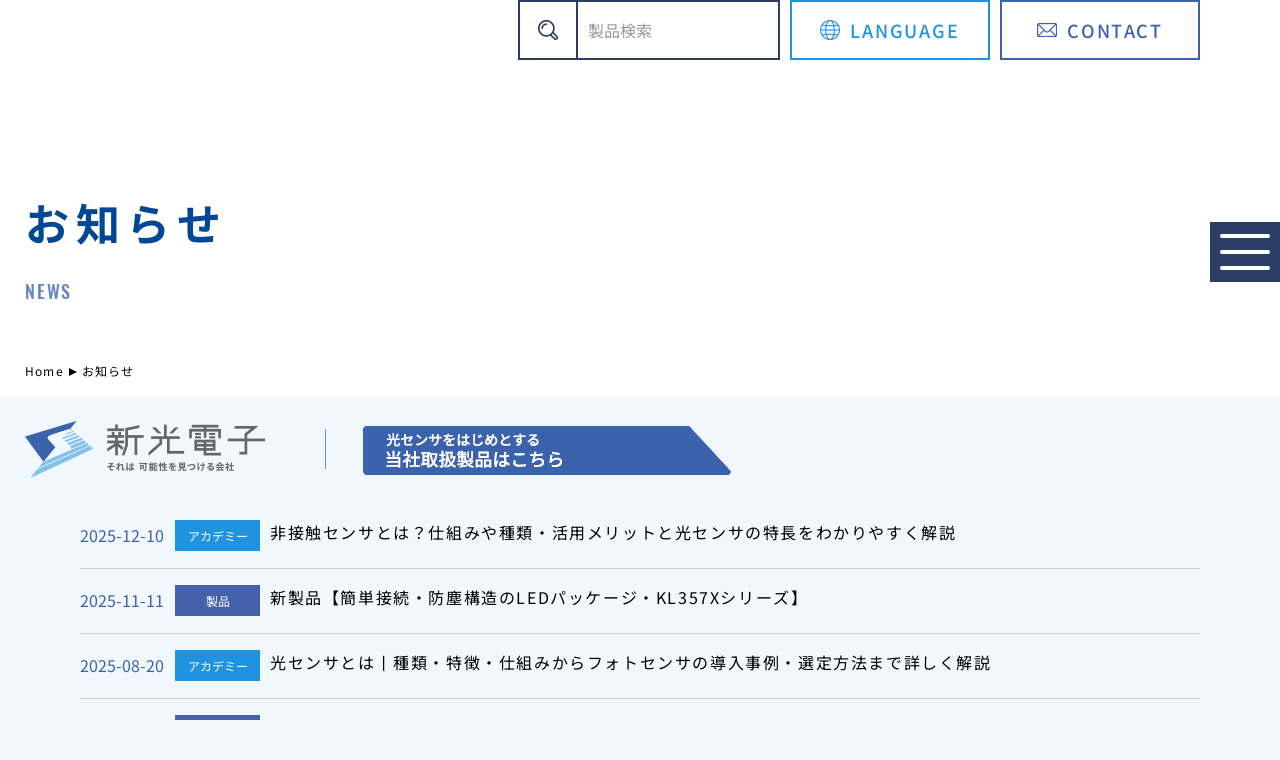

--- FILE ---
content_type: text/html; charset=UTF-8
request_url: https://www.shinkoh-elecs.jp/news/?tax=expo
body_size: 4594
content:
<!Doctype html>
<html lang="ja">

<head prefix="og: http://ogp.me/ns# fb: http://ogp.me/ns/fb# website: http://ogp.me/ns/website#">
<!-- Google Tag Manager -->
<script>(function(w,d,s,l,i){w[l]=w[l]||[];w[l].push({'gtm.start':
new Date().getTime(),event:'gtm.js'});var f=d.getElementsByTagName(s)[0],
j=d.createElement(s),dl=l!='dataLayer'?'&l='+l:'';j.async=true;j.src=
'https://www.googletagmanager.com/gtm.js?id='+i+dl;f.parentNode.insertBefore(j,f);
})(window,document,'script','dataLayer','GTM-WQXH8NLM');</script>
<!-- End Google Tag Manager -->
<meta charset="UTF-8">
<meta name="viewport" content="width=device-width, maximum-scale=5.0, initial-scale=1.0, user-scalable=yes">
<meta http-equiv="Content-Security-Policy" content="upgrade-insecure-requests">
<title>光センサ・フォトセンサは「新光電子株式会社」</title>
<meta name="keywords" content="" >
<meta name="description" content="新光電子株式会社の最新情報をお知らせするページです。光センサの新製品のご案内やイベントへの出展情報など、皆様にぜひ知っていただきたい内容をご案内します。">

<!-- SPEED -->
<meta name="format-detection" content="telephone=no,date=no,address=no,email=no,url=no">
<meta http-equiv="Content-Style-Type" content="text/css">
<meta http-equiv="Content-Script-Type" content="text/javascript">
<meta http-equiv="cache-control" max-age="86400" content="private, no-cache">
<meta name="apple-mobile-web-app-status-bar-style" content="black-translucent">
<meta name="apple-mobile-web-app-capable" content="yes">

<!-- FAVICON -->
<link rel="icon" href="https://www.shinkoh-elecs.jp/wp-content/themes/shinkoh-elecs_new_PHP8/favicon.ico" type="image/x-icon">
<link rel="apple-touch-icon" sizes="180x180" href="https://www.shinkoh-elecs.jp/wp-content/themes/shinkoh-elecs_new_PHP8/favicon/apple-touch-icon.png">
<link rel="icon" type="image/png" sizes="32x32" href="https://www.shinkoh-elecs.jp/wp-content/themes/shinkoh-elecs_new_PHP8/favicon/favicon-32x32.png">
<link rel="icon" type="image/png" sizes="16x16" href="https://www.shinkoh-elecs.jp/wp-content/themes/shinkoh-elecs_new_PHP8/favicon/favicon-16x16.png">
<link rel="manifest" crossorigin="use-credentials" href="https://www.shinkoh-elecs.jp/wp-content/themes/shinkoh-elecs_new_PHP8/favicon/site.webmanifest">

<link rel="stylesheet" href="https://www.shinkoh-elecs.jp/wp-content/themes/shinkoh-elecs_new_PHP8/css/styles.css">
<link rel="stylesheet" href="https://www.shinkoh-elecs.jp/wp-content/themes/shinkoh-elecs_new_PHP8/css/responsive.css">
<link rel="stylesheet" href="https://www.shinkoh-elecs.jp/wp-content/themes/shinkoh-elecs_new_PHP8/css/under.css">
<link rel="stylesheet" href="https://www.shinkoh-elecs.jp/wp-content/themes/shinkoh-elecs_new_PHP8/css/under_responsive.css">


</head>

<body id="news" class="under news_page">
<!-- Google Tag Manager (noscript) -->
<noscript><iframe src="https://www.googletagmanager.com/ns.html?id=GTM-WQXH8NLM"
height="0" width="0" style="display:none;visibility:hidden"></iframe></noscript>
<!-- End Google Tag Manager (noscript) -->
    <div id="wrapper">
        <header>
                            <div class="h_box head_ja">
                <div class="inner h_inner">
                    <h1>
                        <a href="https://www.shinkoh-elecs.jp">
                          <img class="swap" src="https://www.shinkoh-elecs.jp/wp-content/themes/shinkoh-elecs_new_PHP8/images/logo_top_info_pc_02.png" alt="新光電子株式会社からのお知らせ・最新情報のご案内" width="710" height="58"></a>
                        <a class="url_logo03" href="https://www.shinkoh-elecs.jp#sec04"></a>
                    </h1>
                    <!-- Header Content -->
                    <div class="h_right">
                        <div class="h_contact">
                            <form role="search" id="" class="search_form" method="get" action="https://www.shinkoh-elecs.jp/search/">
                                <p class="h_search h_over">
                                    <input type="submit" id="search_submit" class="btn_search" aria-label="製品検索" value=" ">
                                    <input type="text" id="search_name" name="s_name" placeholder="製品検索" class="f_search" value="">
                                </p>
                            </form>
                            <p class="h_contact_lang lang_h h_over">
                                <a><span>LANGUAGE</span></a>
                                <span class="lang_list lang_list_h">
                                                                        <a href="https://www.shinkoh-elecs.jp/en/news/">English</a>
                                    <a href="http://www.nikka-shinkoh.com/" class="f-ja" target="_blank">简体中文</a>
                                </span>
                            </p>
                            <p class="h_contact_mail h_over">
                                <a href="https://www.shinkoh-elecs.jp/contact/"><span>CONTACT</span></a>
                            </p>
                        </div>
                        <!-- Hamburger Menu -->
                    </div>
                </div>
                <div class="hamburger hamburger--3dxy">
                    <div class="hamburger-box">
                        <div class="hamburger-inner"></div>
                    </div>
                </div>
                <!-- Nav Menu -->
                <nav>
                    <div class="nav_list gnavi_link">
                        <div class="inner">
                            <ul>
                                <li class="big mb01"><p><a href="https://www.shinkoh-elecs.jp">HOME</a></p></li>
                                <li class="parent">
                                    <a>新光電子のご紹介</a>
                                    <div class="sub">
                                        <ul>
                                            <li><a href="https://www.shinkoh-elecs.jp/technology/">・新光電子とは</a></li>
                                            <li><a href="https://www.shinkoh-elecs.jp/technology/about/">・新光電子のテクノロジー</a></li>
                                            <li><a href="https://www.shinkoh-elecs.jp/technology/custom/">・特殊・カスタム製品について</a></li>
                                        </ul>
                                    </div>
                                </li>
                            </ul>
                            <ul>
                                <li class="parent">
                                    <a>事業案内</a>
                                    <div class="sub">
                                        <ul>
                                            <li><a href="https://www.shinkoh-elecs.jp/business/sensors/">・フォトセンサ</a></li>
                                            <li><a href="https://www.shinkoh-elecs.jp/business/agency/">・日亜LED・DFFモータ その他（代理店販売）</a></li>
                                        </ul>
                                    </div>
                                </li>
                                <li class="big mb02"><p><a href="https://www.shinkoh-elecs.jp/products/">製品紹介</a></p></li>
                                <li class="big mb02"><p><a href="https://www.shinkoh-elecs.jp/products/data-book">製品カタログダウンロード</a></p></li>
                                <li class="parent">
                                    <a>基礎情報</a>
                                    <div class="sub">
                                        <ul>
                                            <li><a href="https://www.shinkoh-elecs.jp/support/faq/">・よくある質問・用語集</a></li>
                                            <li><a href="https://www.shinkoh-elecs.jp/support/notice/">・使用に当たっての注意事項</a></li>
                                        </ul>
                                    </div>
                                </li>
                            </ul>
                            <ul>
                                <li class="parent">
                                    <a>企業情報</a>
                                    <div class="sub">
                                        <ul>
                                            <li><a href="https://www.shinkoh-elecs.jp/company/">・会社案内</a></li>
                                            <li><a href="https://www.shinkoh-elecs.jp/company/accessmap/">・アクセス・海外活動拠点</a></li>
                                            <li><a href="https://www.shinkoh-elecs.jp/privacy/">・プライバシーポリシー</a></li>
                                        </ul>
                                    </div>
                                </li>
                                <li class="big mb03"><p><a href="https://www.shinkoh-elecs.jp/news/">最新情報</a></p></li>
								<li class="big mb03"><p><a href="https://www.shinkoh-elecs.jp/column/">コラム一覧</a></p></li>								
                                <li class="big mb04 none_over"><p><a href="https://recruit.shinkoh-elecs.jp/" target="_blank">採用情報</a></p></li>
                            </ul>
                        </div>
                    </div>
                    <div class="nav_logo">
                        <div class="nav_logo_w">
                            <p class="nav_logo01"><a href="https://www.shinkoh-nichia.jp/" target="_blank"><img src="https://www.shinkoh-elecs.jp/wp-content/themes/shinkoh-elecs_new_PHP8/images/ft_img01.png" alt="NICHIA" width="152" height="34" /></a></p>
                            <p class="nav_logo01"><a href="https://www.shinkoh-faulhaber.jp/" target="_blank"><img src="https://www.shinkoh-elecs.jp/wp-content/themes/shinkoh-elecs_new_PHP8/images/ft_img02.png" alt="Faulhaber" width="200" height="20" /></a></p>
                            <p class="nav_logo01"><a href="https://www.shinkoh-myronl.jp/" target="_blank"><img src="https://www.shinkoh-elecs.jp/wp-content/themes/shinkoh-elecs_new_PHP8/images/ft_img03.png" alt="MYRON-L" width="85" height="32" /></a></p>
                            <p class="nav_logo01"><a href="https://www.quantumdev.com/" target="_blank"><img src="https://www.shinkoh-elecs.jp/wp-content/themes/shinkoh-elecs_new_PHP8/images/ft_img04.png" alt="Quantum" width="94" height="34" /></a></p>
                        </div>
                    </div>
                    <div class="nav_info">
                        <div class="inner">
                            <div class="h_contact h_over">
                                <p class="h_contact_lang lang_nav h_over">
                                    <a><span>LANGUAGE</span></a>
                                    <span class="lang_list lang_list_h">
                                                                        <a href="https://www.shinkoh-elecs.jp/en/news/">English</a>
                                    <a href="http://www.nikka-shinkoh.com/" class="f-ja" target="_blank">简体中文</a>
                                </span>
                                </p>
                                <p class="h_contact_mail h_over">
                                    <a href="https://www.shinkoh-elecs.jp/contact/"><span>CONTACT</span></a>
                                </p>
                            </div>
                        </div>
                    </div>
                </nav>
            </div>                
        <!-- TOP INFO -->
        <div id="top_info">
            <div class="inner">
                <h2>お知らせ</h2>
                <p class="sub_ttl en">News</p>
                <p class="name en">SHINKOH ELECTRONICS</p>
                <div id="topic_path">
                    <ul>
                        <li><a href="https://www.shinkoh-elecs.jp">Home</a></li>
                        <li>お知らせ</li>
                    </ul>
                </div>
            </div>
        </div>
    <div class="top_info_bot">
    <div class="inner">
        <p>
          <a href="https://www.shinkoh-elecs.jp"><img class="swap" src="https://www.shinkoh-elecs.jp/wp-content/themes/shinkoh-elecs_new_PHP8/images/logo_top_info_pc_02.png" alt="新光電子それは可能性を見つける会社 〒250-0875　神奈川県小田原市南鴨宮2-29-30" width="710" height="58" class="swap"></a>
          <a class="url_logo02" href="https://www.shinkoh-elecs.jp#sec04" aria-label="新光電子それは可能性を見つける会社 〒250-0875　神奈川県小田原市南鴨宮2-29-30"></a>
        </p>
    </div>
</div>                    </header>
        <main>
            <div id="content">
                <div class="inner">
                    <section class="clearfix">
                        <div class="sec01-load">
                                                            <dl>
                                    <dt>
                                        <span class="date">2025-12-10</span>
                                                                                    <span class="cate column-cat">アカデミー</span>
                                                                            </dt>
                                    <dd><a href="https://www.shinkoh-elecs.jp/column/non-contact-sensor/">非接触センサとは？仕組みや種類・活用メリットと光センサの特長をわかりやすく解説</a></dd>
                                </dl>
                                                            <dl>
                                    <dt>
                                        <span class="date">2025-11-11</span>
                                                                                    <span class="cate news-cat">製品</span>
                                                                            </dt>
                                    <dd><a href="https://www.shinkoh-elecs.jp/news/kl357xseries/">新製品【簡単接続・防塵構造のLEDパッケージ・KL357Xシリーズ】</a></dd>
                                </dl>
                                                            <dl>
                                    <dt>
                                        <span class="date">2025-08-20</span>
                                                                                    <span class="cate column-cat">アカデミー</span>
                                                                            </dt>
                                    <dd><a href="https://www.shinkoh-elecs.jp/column/photosensor/">光センサとは丨種類・特徴・仕組みからフォトセンサの導入事例・選定方法まで詳しく解説</a></dd>
                                </dl>
                                                            <dl>
                                    <dt>
                                        <span class="date">2025-06-23</span>
                                                                                    <span class="cate news-cat">製品</span>
                                                                            </dt>
                                    <dd><a href="https://www.shinkoh-elecs.jp/news/uv_ir/">新製品＜＜発光素子/受光素子＞＞紫外から赤外まで。広がる可能性と選択肢。　　</a></dd>
                                </dl>
                                                            <dl>
                                    <dt>
                                        <span class="date">2025-06-16</span>
                                                                                    <span class="cate news-cat">展示会</span>
                                                                            </dt>
                                    <dd><a href="https://www.shinkoh-elecs.jp/news/jpca-show2025-onrei/">ご来場御礼：「JPCA Show2025(第54回国際電子回路産業展)」</a></dd>
                                </dl>
                                                            <dl>
                                    <dt>
                                        <span class="date">2025-05-20</span>
                                                                                    <span class="cate news-cat">展示会</span>
                                                                            </dt>
                                    <dd><a href="https://www.shinkoh-elecs.jp/news/jpca-show-2025/">出展案内：「JPCA Show2025(第54回国際電子回路産業展)」</a></dd>
                                </dl>
                                                            <dl>
                                    <dt>
                                        <span class="date">2024-10-29</span>
                                                                                    <span class="cate news-cat">製品</span>
                                                                            </dt>
                                    <dd><a href="https://www.shinkoh-elecs.jp/news/km-series/">新製品 ≪限定反射型センサ≫  モーションセンサ（KMシリーズ）</a></dd>
                                </dl>
                                                            <dl>
                                    <dt>
                                        <span class="date">2024-07-29</span>
                                                                                    <span class="cate news-cat">展示会</span>
                                                                            </dt>
                                    <dd><a href="https://www.shinkoh-elecs.jp/news/techno-frontier2024_onrei/">ご来場御礼：「TECHNO-FRONTIER2024(第4回 工場内の非接触技術展)」は盛況のうちに終了いたしました</a></dd>
                                </dl>
                                                            <dl>
                                    <dt>
                                        <span class="date">2024-07-10</span>
                                                                                    <span class="cate news-cat">展示会</span>
                                                                            </dt>
                                    <dd><a href="https://www.shinkoh-elecs.jp/news/techno-frontier2024/">出展案内：「TECHNO-FRONTIER2024(第4回 工場内の非接触技術展)」へ出展いたします</a></dd>
                                </dl>
                                                            <dl>
                                    <dt>
                                        <span class="date">2024-06-30</span>
                                                                                    <span class="cate news-cat">会社情報</span>
                                                                            </dt>
                                    <dd><a href="https://www.shinkoh-elecs.jp/news/%e3%82%bb%e3%83%b3%e3%82%b5%e3%82%b5%e3%82%a4%e3%83%88%e3%82%92%e5%85%a8%e9%9d%a2%e3%83%aa%e3%83%8b%e3%83%a5%e3%83%bc%e3%82%a2%e3%83%ab/">センササイトを全面リニューアル</a></dd>
                                </dl>
                                                    </div>
                    </section>
                    <section class="clearfix">
                        <div class="inner">
                            <p class="wp_pagination"><span aria-current="page" class="page-numbers current">1</span>
<a class="page-numbers" href="https://www.shinkoh-elecs.jp/news/?tax=expopage/2">2</a>
<a class="page-numbers" href="https://www.shinkoh-elecs.jp/news/?tax=expopage/3">3</a>
<span class="page-numbers dots">&hellip;</span>
<a class="page-numbers" href="https://www.shinkoh-elecs.jp/news/?tax=expopage/6">6</a>
<a class="next page-numbers" href="https://www.shinkoh-elecs.jp/news/?tax=expopage/2">次へ »</a></p>                        </div>
                    </section>
                </div>
            </div>
        </main>
        <footer>
                            <!-- FOOTER TOP -->
            <section class="ft_top">
                <div class="inner">
                    <div class="ft_info">
                        <p class="ft_info_logo">
                            <a href="https://www.shinkoh-elecs.jp"><img src="https://www.shinkoh-elecs.jp/wp-content/themes/shinkoh-elecs_new_PHP8/images/logo-ft.png" alt="新光電子それは可能性を見つける会社" width="209" height="165" loading="lazy"></a>
                        </p>
                    </div>
                    <div class="nav_info">
                        <div class="h_contact h_over">
                            <p class="h_contact_lang lang_nav h_over">
                                <a><span>LANGUAGE</span></a>
                                <span class="lang_list lang_list_h">
                                                                        <a href="https://www.shinkoh-elecs.jp/en/news/">English</a>
                                    <a href="http://www.nikka-shinkoh.com/" class="f-ja" target="_blank">简体中文</a>
                                </span>
                            </p>
                            <p class="h_contact_mail h_over">
                                <a href="https://www.shinkoh-elecs.jp/contact/"><span>CONTACT</span></a>
                            </p>
                        </div>
                    </div>
                </div>
            </section>
            <!-- FOOTER LINK -->
            <section class="ft_link pc">
                <div class="gnavi_link">
                    <div class="inner">
                        <ul>
                            <li class="big mb01">
                                <p><a href="https://www.shinkoh-elecs.jp">HOME</a></p>
                            </li>
                            <li class="big">
                                <p>新光電子のご紹介</p>
                            </li>
                            <li><a href="https://www.shinkoh-elecs.jp/technology/">・新光電子とは</a></li>
                            <li><a href="https://www.shinkoh-elecs.jp/technology/about/">・新光電子のテクノロジー</a></li>
                            <li><a href="https://www.shinkoh-elecs.jp/technology/custom/">・特殊・カスタム製品について</a></li>
                        </ul>
                        <ul>
                            <li class="big">
                                <p>事業案内</p>
                            </li>
                            <li><a href="https://www.shinkoh-elecs.jp/business/sensors/">・フォトセンサ</a></li>
                            <li><a href="https://www.shinkoh-elecs.jp/business/agency/">・日亜LED・DFFモータ その他（代理店販売）</a></li>
                            <li class="big mb02"><p><a href="https://www.shinkoh-elecs.jp/products/">製品紹介</a></p></li>
                            <li class="big mb02"><p><a href="https://www.shinkoh-elecs.jp/products/data-book">製品カタログダウンロード</a></p></li>
                            <li class="big">
                                <p>基礎情報</p>
                            </li>
                            <li><a href="https://www.shinkoh-elecs.jp/support/faq/">・よくある質問・用語集</a></li>
                            <li><a href="https://www.shinkoh-elecs.jp/support/notice/">・使用に当たっての注意事項</a></li>
                        </ul>
                        <ul>
                            <li class="big">
                                <p>企業情報</p>
                            </li>
                            <li><a href="https://www.shinkoh-elecs.jp/company/">・会社案内</a></li>
                            <li><a href="https://www.shinkoh-elecs.jp/company/accessmap/">・アクセス・海外活動拠点</a></li>
                            <li><a href="https://www.shinkoh-elecs.jp/privacy/">・プライバシーポリシー</a></li>
                            <li class="big mb03">
                                <p><a href="https://www.shinkoh-elecs.jp/news/">最新情報</a></p>
                            </li>
                            <li class="big mb03">
                                <p><a href="https://www.shinkoh-elecs.jp/column/">コラム一覧</a></p>
                            </li>
                            <li class="big mb04 none_over">
                                <p><a href="https://recruit.shinkoh-elecs.jp/" target="_blank">採用情報</a></p>
                            </li>
                        </ul>
                    </div>
                </div>
                <div class="nav_logo">
                    <div class="nav_logo_w">
                        <p class="nav_logo01"><a href="https://www.shinkoh-nichia.jp/" target="_blank"><img src="https://www.shinkoh-elecs.jp/wp-content/themes/shinkoh-elecs_new_PHP8/images/ft_img01.png" alt="NICHIA" width="152" height="34" loading="lazy"></a></p>
                        <p class="nav_logo01"><a href="https://www.shinkoh-faulhaber.jp/" target="_blank"><img src="https://www.shinkoh-elecs.jp/wp-content/themes/shinkoh-elecs_new_PHP8/images/ft_img02.png" alt="Faulhaber" width="200" height="20" loading="lazy"></a></p>
                        <p class="nav_logo01"><a href="https://www.shinkoh-myronl.jp/" target="_blank"><img src="https://www.shinkoh-elecs.jp/wp-content/themes/shinkoh-elecs_new_PHP8/images/ft_img03.png" alt="MYRON-L" width="85" height="32" loading="lazy"></a></p>
                        <p class="nav_logo01"><a href="https://www.quantumdev.com/" target="_blank"><img src="https://www.shinkoh-elecs.jp/wp-content/themes/shinkoh-elecs_new_PHP8/images/ft_img04.png" alt="Quantum" width="94" height="34" loading="lazy"></a></p>
                    </div>
                </div>
            </section>            
            <address>Copyright &copy; SHINKOH ELECTRONICS Co.,Ltd.<br class="sp">All Rights Reserved.</address>
            <!-- FUNCTION CONTACT SP -->
        </footer>
        <p class="to_top"><img src="https://www.shinkoh-elecs.jp/wp-content/themes/shinkoh-elecs_new_PHP8/images/topscroll.png" alt="トップに戻る" width="78" height="78" loading="lazy"></p>

                <p class="btn-recruit"><a href="https://recruit.shinkoh-elecs.jp/" target="_blank">Recruit</a></p>
        </div>

<script type="text/javascript" src="https://www.shinkoh-elecs.jp/wp-content/themes/shinkoh-elecs_new_PHP8/js/jquery.js"></script>
<script type="text/javascript" src="https://www.shinkoh-elecs.jp/wp-content/themes/shinkoh-elecs_new_PHP8/js/slick.min.js"></script>
<script type="text/javascript" src="https://www.shinkoh-elecs.jp/wp-content/themes/shinkoh-elecs_new_PHP8/js/aos.js"></script>
<script type="text/javascript" src="https://www.shinkoh-elecs.jp/wp-content/themes/shinkoh-elecs_new_PHP8/js/top.js"></script>
<script type="text/javascript" src="https://www.shinkoh-elecs.jp/wp-content/themes/shinkoh-elecs_new_PHP8/js/sweetlink.js"></script>
<script type="text/javascript" src="https://www.shinkoh-elecs.jp/wp-content/themes/shinkoh-elecs_new_PHP8/js/common.js"></script>
</body>
</html>


--- FILE ---
content_type: text/css
request_url: https://www.shinkoh-elecs.jp/wp-content/themes/shinkoh-elecs_new_PHP8/css/styles.css
body_size: 7310
content:
@charset "UTF-8";
@import "base.css";
@import "fonts.css";
/*==========================================================================*/
/*                                                                          */
/*    base.css  --> スタイルの初期設定を行うため、変更しないで下さい。      */
/*    fonts.css --> フォントの初期設定を行うため、変更しないで下さい。      */
/*                                                                          */
/*==========================================================================*/
/*==========================================================================*/
/*                           Common-Setting                                 */
/*==========================================================================*/
/* 基本タグのフォントサイズを指定（12px -> 120% or 1.2em ） */
h1, h2, h3, h4, h5, h6, input, button, textarea, select, p, blockquote, th, td, pre, address, li, dt, dd {
    font-size: 160%;
    -webkit-text-size-adjust: none;
    font-weight: 400;
}
a {
    transition: all ease 0.3s;
    text-decoration: none;
    color: var(--txt);
}
img {
    vertical-align: middle;
    max-width: 100%;
    flex-shrink: 0;
    height: auto;
}
*, ::before, ::after {
    box-sizing: border-box;
    outline: none;
}
select {
    visibility: visible !important;
}
a[href^="tel:"] {
    word-break: keep-all;
}
/*==========================================================================*/
/*                               Container                                  */
/*==========================================================================*/
html {
    background: #f1f8fd;
    scroll-padding-top: 90px;
    position: relative;
    scroll-behavior: smooth;
}
body {
    color: var(--txt);
    -webkit-text-size-adjust: none;
    min-width: 320px;
    font-family: var(--font-main)
}
table {
    width: 100%
}
h1, h2, h3, h4, h5, h6 {
    line-height: 1.5em;
}
p, dd, dt, li, th, td, address {
    line-height: 1.5em;
    letter-spacing: 0.1em;
}
p {
    margin: 0 0 1.5em;
}
p:last-child {
    margin-bottom: 0
}
:root {
    --font-main: 'Noto Sans JP', sans-serif; /* FONT SITE */
    --txt: #000; /* COLOR TEXT */
    --mcolor: #3d62ad; /* MAIN COLOR  */
    --scolor: #1f93e0; /* SUB COLOR */
    --site_size: 1150px; /* SIZE WRAPPER */
    --bblue:#2b3e63;
    /* CUSTOM COLOR */
    --gray: #e9e9e9;
    --red: red;
    --en: 'Oswald', sans-serif;
}
#wrapper {
    min-width: var(--site_size);
    overflow: hidden;
    margin: 0 auto
}
.inner {
    width: var(--site_size);
    margin: 0 auto;
    position: relative;
    max-width: 100%;
    padding: 0 15px;
}

.hidden{display: none !important;}
/*==========================================================
                      C U S T O M
==========================================================*/
.flex_wrap {
    display: flex;
    flex-wrap: wrap
}
.flex_center {
    display: flex;
    justify-content: center;
    align-items: center;
}
.flex_between {
    display: flex;
    justify-content: space-between;
}
.flex_align {
    display: flex;
    align-items: center;
    justify-content: space-between
}
.flex_col {
    display: flex;
    flex-direction: column;
}
.flex_col_center {
    display: flex;
    justify-content: center;
    align-items: center;
    flex-direction: column;
}
.fixed {
    position: fixed;
}
.posr {
    position: relative
}
.bold {
    font-weight: bold;
}
.center {
    text-align: center
}
.left {
    text-align: left
}
.right {
    text-align: right
}
.auto {
    margin-left: auto;
    margin-right: auto;
}
.red {
    color: var(--red);
}
.txt_line {
    text-decoration: underline;
}
.m0a {
    display: block;
    margin: 0 auto;
}
.f_big {
    font-size: 150%;
}
.f_sm {
    font-size: 80%;
}
.f_xxl {
    font-size: 200%;
    display: inline-block;
    line-height: 1.5em;
}
/*==========================================================
                       H E A D E R
==========================================================*/
/* NAV */
nav {
    position: fixed;
    width: 100%;
    top: 0;
    left: 0;
    right: 0;
    z-index: 9;
    display: none;
    overflow-y: auto;
    height: 100%;
    background: #fff;
}
.gnavi_link {
    display: flex;
}
.gnavi_link > li > a {
    display: flex;
    align-items: center;
    position: relative;
    font-weight: 500;
    padding: 5px 20px;
    height: 60px;
}
.gnavi_link > li.parent {
    position: relative;
}
.gnavi_link > li.parent > a {
    cursor: default
}
.gnavi_link {
    background: var(--mcolor);
    padding-top: 115px;
    padding-bottom: 104px;
}
.ft_link .gnavi_link {
    padding-top: 83px;
    padding-bottom: 44px;
}
.gnavi_link li {
    margin-bottom: 11px;
}
.gnavi_link li.big {
    margin-bottom: 12px;
}
.gnavi_link li.big.mb01 {
    margin-bottom: 29px;
}
.gnavi_link li.big.mb02 {
    margin-bottom: 30px;
    margin-top: 30px;
}
.gnavi_link li.big.mb03, .gnavi_link li.big.mb04, .gnavi_link li.big.mb05 {
    margin-bottom: 32px;
}
.gnavi_link li.big.mb03 {
    margin-top: 32px;
}
.gnavi_link li a, .gnavi_link li {
    color: #fff;
}
.gnavi_link .inner {
    display: flex;
    width: 910px;
    justify-content: space-between;
}
.gnavi_link .big p, .gnavi_link .big p a, .gnavi_link li.parent > a {
    font-size: 16px;
    font-weight: 500;
}
.gnavi_link li.parent > a {
    margin-bottom: 12px;
    display: block;
}
.gnavi_link li a {
    font-size: 14px;
    font-weight: 400;
    position: relative;
}
.nav_logo {
    background: #f1f8fd;
    border-bottom: 2px var(--mcolor) solid;
}
.nav_logo_w {
    width: 720px;
    height: 60px;
    margin: 0 auto;
    display: flex;
    align-items: center;
    justify-content: space-between;
}
.nav_logo_w p {
    margin-bottom: 0px;
}
.nav_logo_w p a{display: inline-block;}
.nav_logo_w p .none{pointer-events: none;cursor: default;}
header {
    position: relative;
    z-index: 10;
}

header.active h1 {
    visibility: visible;
    opacity: 1;
}
h1 {
    font-size: 14px;
    display: inline-block;
    overflow: hidden;
    text-overflow: ellipsis;
    white-space: nowrap;
    padding: 10px 0;
    max-width: 500px;
    visibility: hidden;
    transition: all 0.3s;
    opacity: 0;
    position: relative;
}
.h_box {
    width: 100%;
    background-color: #fff;
    z-index: 9;
    transition: all .2s;
}
header.active .h_box {
    position: fixed;
    box-shadow: 0px 0px 5px 0px rgba(0, 0, 0, 0.15);
    padding: 5px 0;
}
.h_right {
    display: flex;
}
.h_inner {
    display: flex;
    justify-content: space-between;
    align-items: center;
    height: 100%;
    padding-right: 80px;
    width: 100%;
}
/* TOP INFO */
#top_info {
    background: #fff;
    padding: 80px 0 60px;
}
#top_info h2 {
    font-size: 60px;
    font-weight: 700;
    color: #004795;
    letter-spacing: 0.15em;
    display: inline-block;
    margin-bottom: 28px;
    position: relative;
    margin-top: -48px;
}
#top_info h2 span {
    font-size: 26px;
    display: inline-block;
    letter-spacing: 0.155em;
    line-height: 1em;
}
#top_info .sub_ttl {
    font-size: 18px;
    font-weight: 500;
    color: #6885bf;
    font-family: var(--en);
}
.top_info_bot {
    padding: 60px 0 59px;
}
.top_info_bot .inner > p{position: relative;}
.url_logo02{position: absolute;width: 380px;height: 100%;left: 330px;top: 0;z-index: 2;background: #f2f8fd;transition: .3s;opacity: 0}
.url_logo03:hover,
.url_logo02:hover{opacity: .5}
.url_logo03{position: absolute;width: 270px;height: 100%;right: 0;top: 0;z-index: 2;background: #fff;transition: .3s;opacity: 0}
.top_info_bot .inner,
#top_info .inner {
    width: 1470px;
}

.h_search{border:2px solid var(--bblue);padding: 0;height: 60px;margin-right: 10px;display: flex;align-items: center;}
.btn_search{width: 58px;height: 58px;background: url('../images/ic_search_b3.png') center center/20px no-repeat;border:none !important;border-right: 2px solid var(--bblue) !important;flex-shrink: 0;transition: all ease 0.3s;}
.btn_search:hover{background: url('../images/ic_search_w.png') center center/20px no-repeat var(--bblue);cursor: pointer;}

.f_search{flex-grow: 1;height: 100%;border:none !important;padding: 10px;font-family: var(--font-main);width: 200px;}
.f_search::placeholder{color: #999;}

.h_contact {
    display: flex;
    align-items: center;
}
.h_contact a {
    width: 200px;
    height: 60px;
    display: flex;
    justify-content: center;
    align-items: center;
    position: relative;
    font-size: 18px;
    font-weight: 500;
    color: #fff;
    border: 2px solid var(--scolor);
}
.h_contact_lang {
    position: relative;
}

.h_contact_mail {
    margin: 0 0 0 10px;
}

.lang_list {
    position: absolute;
    left: 0;
    top: 60px;
    height: 0;
    transition: all linear 0.3s;
    display: inline;
    overflow: hidden;
}
.lang_list.active {
    display: inline;
    height: 160px;
}
.lang_list > a {
    border-top: 1px #fff solid;
}
.h_contact_lang a {
    background: #fff;
    cursor: pointer;
    color: var(--scolor);
}
.h_contact_lang a span {
    background: url("../images/icon-lang1.png") no-repeat left center/20px;
    padding-left: 30px;
    letter-spacing: 0.104em;
    transition: all linear 0.3s;
}
.h_contact a.f-ja {
	font-family: var(--font-main)
}
.h_contact > p {
    margin-bottom: 0;
}
.h_contact_mail a {
    background: #FFF;
    text-align: center;
    color: var(--mcolor);
    border-color: var(--mcolor);
}
.h_contact_mail a span {
    position: relative;
    z-index: 2;
    font-size: 18px;
    display: inline-block;
    padding-left: 30px;
    font-weight: 500;
    transition: all linear 0.3s;
}
.h_contact_mail a span {
    background: url("../images/icon-con2.png") no-repeat left center/20px;
    padding-left: 30px;
}
.nav_info .inner {
    display: flex;
    justify-content: center;
}
.nav_add, .nav_tel {
    font-weight: 500;
}
.nav_info {
    background: #fff;
    padding: 80px 0 40px;
}
.nav_info .inner {
    width: 937px;
}
.nav_info_l {
    width: 430px;
    display: flex;
    flex-direction: column;
    align-items: center;
    margin-right: 65px;
}
.nav_add {
    font-size: 16px;
    margin-bottom: 4px;
}
.nav_tel {
    font-size: 28px;
}
/* HAMBUGER BUTTON */
.hamburger {
    font: inherit;
    overflow: visible;
    margin: 0;
    padding: 2px 5px 5px;
    cursor: pointer;
    transition-timing-function: linear;
    transition-duration: .15s;
    transition-property: opacity, filter;
    text-transform: none;
    color: inherit;
    border: 0;
    width: 70px;
    height: 60px;
    background: var(--bblue);
    display: flex;
    align-items: center;
    justify-content: center;
    position: absolute;
    right: 0px;
    top: calc(50% - 30px);
    z-index: 999999;
}
.hamburger-box {
    position: relative;
    display: inline-block;
    width: 50px;
    height: 50px;
}
.hamburger-inner {
    top: 50%;
    display: block;
}
.hamburger-inner, .hamburger-inner::after, .hamburger-inner::before {
    position: absolute;
    width: 50px;
    height: 4px;
    transition-timing-function: ease;
    transition-duration: .15s;
    transition-property: transform;
    border-radius: 8px;
    background-color: #fff
}
.hamburger-inner::after, .hamburger-inner::before {
    display: block;
    content: ""
}
.hamburger-inner::before {
    top: -16px;
}
.hamburger-inner::after {
    bottom: -16px;
}
.hamburger--3dxy .hamburger-box {
    perspective: 80px
}
.hamburger--3dxy .hamburger-inner {
    transition: transform .15s cubic-bezier(0.645, 0.045, 0.355, 1), background-color 0 cubic-bezier(0.645, 0.045, 0.355, 1) .1s
}
.hamburger--3dxy .hamburger-inner::after, .hamburger--3dxy .hamburger-inner::before {
    transition: transform 0 cubic-bezier(0.645, 0.045, 0.355, 1) .1s
}
.hamburger--3dxy.is_active .hamburger-inner {
    transform: rotateX(180deg) rotateY(180deg);
    background-color: transparent !important
}
.hamburger--3dxy.is_active .hamburger-inner::before {
    transform: translate3d(0, 16px, 0) rotate(45deg);
}
.hamburger--3dxy.is_active .hamburger-inner::after {
    transform: translate3d(0, -16px, 0) rotate(-45deg);
}
.hamburger--3dxy-r .hamburger-box {
    perspective: 80px
}
.hamburger--3dxy-r .hamburger-inner {
    transition: transform .15s cubic-bezier(0.645, 0.045, 0.355, 1), background-color 0 cubic-bezier(0.645, 0.045, 0.355, 1) .1s
}
.hamburger--3dxy-r .hamburger-inner::after, .hamburger--3dxy-r .hamburger-inner::before {
    transition: transform 0 cubic-bezier(0.645, 0.045, 0.355, 1) .1s
}
.hamburger--3dxy-r.is_active .hamburger-inner {
    transform: rotateX(180deg) rotateY(180deg) rotate(-180deg);
    background-color: transparent !important
}
.hamburger--3dxy-r.is_active .hamburger-inner::before {
    transform: translate3d(0, 10px, 0) rotate(45deg)
}
.hamburger--3dxy-r.is_active .hamburger-inner::after {
    transform: translate3d(0, -10px, 0) rotate(-45deg)
}
/*==========================================================
                  M A I N    V I S U A L
==========================================================*/

.mv {
    padding: 0px;
    max-width: 1920px;
    margin: 0 auto;
}

#slider01{height: 900px;overflow: hidden;}
#slider01.slick-initialized{height: auto;overflow: inherit;}
.slider01_sub.zoomed .slider-img img {
    animation-name: zoomImg;
    animation-duration: 4s;
    animation-timing-function: linear;
    animation-fill-mode: forwards
}
@keyframes zoomImg {
    0% {
        transform: scale(1.25)
    }
    100% {
        transform: scale(1.0)
    }
}
.slider01_sub {
    /* overflow: hidden;*/
    position: relative;
}
.slider-en {
    position: absolute;
    z-index: 99;
    right: 292px;
    top: -286px;
}
.slider01 .slick-list {
    overflow: visible;
}
.slider-img {
    overflow: hidden;
    width: 100%;
    height: 900px;
    margin-bottom: 0px;
}
/*==========================================================
                M A I N    C O N T E N T
==========================================================*/
/* DEFAULT TITLE */
.title {
    text-align: center;
    font-weight: bold;
}
.title span {
    display: block;
}
.title .ja {
    font-size: 32px;
}
.title .en {
    font-size: 16px;
}
.en {
    font-family: var(--en);
}
/* DEFAUTL NAME BUTTON */
.btn a, .btn.btn02 {
    width: 280px;
    height: 60px;
    border-radius: 999px;
    display: flex;
    justify-content: center;
    align-items: center;
    background: var(--scolor);
    font-size: 18px;
    color: #fff;
    text-decoration: none;
    /*    border: 1px solid var(--scolor);*/
    position: relative;
    overflow: hidden;
}
.btn.btn02, .btn.btn02 {
    width: 400px;
    margin: 0 auto 80px;
}
.btn.btn02 {
    position: relative;
    z-index: 99;
}
.btn.btn02 a {
    font-family: var(--en);
    width: 100px;
    height: 100%;
}
.btn_white a {
    background: none;
    border: 2px #fff solid;
    width: 333px;
    height: 60px;
    font-weight: 700;
}
.btn a:before {
    position: absolute;
    content: "";
    background: url("../images/arrow_w.png") no-repeat right top/cover;
    width: 23px;
    height: 9px;
    right: 10px;
    top: 25px;
}
.btn.btn02 a:before {
    display: none;
}
.btn.center a {
    margin-left: auto;
    margin-right: auto;
}
section {
    padding: 40px 0;
}
/* use private */
/*==================== SEC01 ===================*/
.sec01 {
    padding-top: 0px;
    position: relative;
    z-index: 1;
    top: -125px;
    margin-bottom: -58px;
    padding-bottom: 15px;
}
.sec01 .inner {
    width: 1135px;
    position: relative;
    z-index: 1;
    padding-top: 15px;
}
.sec01 .inner:before, .sec01 .inner:after {
    position: absolute;
    content: "";
    z-index: -1;
    width: 1308px;
    height: 385px;
}
.sec01 .inner:before {
    background: #fff;
    right: 220px;
    top: 0px;
}
.sec01 .inner:after {
    border: 2px #fff solid;
    right: 200px;
    top: -20px;
    width: 1300px;
    background-color: rgba(255, 255, 255, 0.1);
}
.sec01_box {}
.sec01_tt {
    display: flex;
    align-items: baseline;
    margin-bottom: 15px;
}
.sec01_tt .en {
    font-size: 24px;
    font-weight: 100;
    color: var(--mcolor);
    margin-right: 35px;
    letter-spacing: 0.08em;
}
.sec01_tt .ja {
    font-size: 14px;
    font-weight: 400;
}
.sec01-load {
    width: 680px;
    height: 315px;
    overflow: auto;
}
.sec01-load dl {
    display: flex;
    padding: 15px 0;
    border-bottom: 1px #cccccc solid;
    align-items: center;
}
.sec01-load dt {
    display: flex;
    margin-right: 10px;
    align-items: center;
}
.sec01-load dd {
    width: calc(100% - 195px);
    margin: 0;
}
.sec01-load dd a {
    white-space: nowrap;
    display: inline-block;
    width: 100%;
    overflow: hidden;
    text-overflow: ellipsis;
}
.sec01-load .date {
    font-size: 16px;
    color: var(--mcolor);
    margin-right: 11px;
    letter-spacing: 0em;
    flex-shrink: 0;
}

.sec01-load .cate.column-cat,.sec01-load .cate.column-en {background: #1f93e0;}

.sec01-load .cate {
    font-size: 12px;
    background: #4661ab;
    color: #fff;
    width: 85px;
    min-height: 25px;
    display: flex;
    align-items: center;
    justify-content: center;
    letter-spacing: 0em;
    flex-shrink: 0;
    padding: 2px 5px;
    display: inline-block;
    overflow: hidden;
    text-overflow: ellipsis;
    white-space: nowrap;
    text-align: center;
}
.sec01_btn{max-width: 900px;margin-top: 40px;}
/*==================== SEC02 ===================*/
.sec02 {
    position: relative;
    padding-bottom: 226px;
}
.sec02:before, .sec05:before {
    position: absolute;
    content: "";
    background: url("../images/idx_skew_l.png") no-repeat left top;
    width: 319px;
    height: 508px;
    left: calc(50% - 953px);
    top: -67px;
}
.sec05:before {
    top: 41px;
}
.sec02 .inner {
    width: 100%;
    padding: 0px;
}
.sec02-item {
    display: flex;
}
.sec02-item li {
    width: 50%;
}
.sec02-item-l {
    width: 670px;
}
.sec02-item-l-w {
    width: 741px;
    margin-left: auto;
    position: relative;
    margin-right: -180px;
    z-index: 2;
}
.sec02_img {
    position: relative;
    top: 105px;
    height: 783px;
}
.sec02_img img {
    width: 100%;
    height: 100%;
    object-fit: cover;
}
.sec02_tt {
    text-align: left;
    display: flex;
    flex-direction: column;
    align-items: flex-start;
    line-height: 1.6;
    margin-bottom: 40px;
}
.sec02_tt .en {
    font-size: 120px;
    color: var(--mcolor);
    font-weight: 100;
    text-transform: uppercase;
    letter-spacing: 0.07em;
}
.sec02_tt .ja {
    position: relative;
    width: 100%;
}
.sec02_tt .ja:before {
    position: absolute;
    content: "";
    width: 100%;
    height: 2px;
    background: var(--mcolor);
    left: 0;
    top: 19px;
}
.sec02_tt .ja > span {
    font-size: 16px;
    font-weight: 500;
    width: 200px;
    height: 40px;
    background: var(--mcolor);
    color: #fff;
    text-align: center;
    display: flex;
    align-items: center;
    justify-content: center;
    position: relative;
}
.sec02-tt {
    font-size: 46px;
    font-weight: 700;
    color: var(--bblue);
    line-height: 1.7;
    margin-bottom: 36px;
    width: 580px;
    max-width: 100%;
}
.sec02-txt p {
    line-height: 1.76;
}
.sec02-txt {
    margin-bottom: 54px;
    width: 500px;
}
/*==================== SEC03 ===================*/
.sec03_bg {
    background: url(../images/index_bg01.jpg) no-repeat center top/1920px;
    width: 100%;
    height: 560px;
    display: flex;
    align-items: center;
    justify-content: flex-end;
    flex-direction: column;
    position: relative;
    z-index: -1;
    padding-bottom: 43px;
    margin-bottom: 51px;
}
.sec03_bg:before {
    position: absolute;
    content: "";
    width: 100%;
    height: 261px;
    left: 0;
    right: 0;
    bottom: 0;
    z-index: -1;
    background-color: rgba(241, 248, 253, 0.8);
}
.sec03_tt .en {
    background: var(--mcolor);
    color: #fff;
    width: 102px;
    height: 20px;
    display: flex;
    align-items: center;
    justify-content: center;
    font-weight: 400;
    letter-spacing: 0.1em;
    margin-bottom: 21px;
}
.sec03_tt .ja {
    font-size: 30px;
    font-weight: 700;
    color: var(--bblue);
    letter-spacing: 0.12em;
}
.sec03_tt {
    display: flex;
    flex-direction: column;
    align-items: center;
    margin-bottom: 30px;
    position: relative;
}
.sec03_tt:before {
    position: absolute;
    content: "";
    width: 2px;
    height: 100px;
    background: var(--mcolor);
    left: 0;
    right: 0;
    top: -140px;
    margin: 0 auto;
}
.idx-tt-com01 {
    font-size: 38px;
    font-weight: 700;
    color: var(--mcolor);
}
.sec03-txt {
    width: 800px;
    margin: 0 auto;
    text-align: center;
    line-height: 1.75;
}
/*==================== SEC04 ===================*/
.sec04 {
    position: relative;
}
.sec04:before {
    width: 100%;
    height: 690px;
    left: 0;
    right: 0;
    bottom: -40px;
    background: #fff;
    z-index: -1;
}
.sec04 .inner {
    position: relative;
}
.sec04 .inner:before,
.sec04:before {
    position: absolute;
    content: "";
}
.sec04 .inner:before {
    height: 1590px;
    width: 1680px;
    background: linear-gradient(to right, #1f93e0 0%, #3d62ad 100%);
    left: -157px;
    top: -2px;
    z-index: -1;
}

.sec04-item {
    display: flex;
    justify-content: space-between;
    margin-bottom: 107px;
}
.sec04-item-l {
    width: 655px;
    position: relative;
    z-index: 1;
    padding-top: 39px;
}
.sec04-list {
    flex-wrap: wrap;
    display: flex;
    width: 625px;
    justify-content: space-between;
    margin-bottom: 32px;
}
.sec04-bnr {
    display: flex;
    width: 375px;
    border-left: 10px solid var(--mcolor);
    background: #fff;
    padding: 20px 16px 19px 16px;
    margin-bottom: 20px;
	position: relative;
}
.sec04-bnr a {
	position: absolute;
	width: 100%;
	height: 100%;
	left: 0;
	top:0;
	z-index: 9;
}
.sec04-bnr dt {
    flex-shrink: 0;
    margin-right: 11px;
}
.sec04-logo-txt {
    font-size: 14px;
    line-height: 1.5;
    letter-spacing: 0em;
}
.sec04-logo {
    margin-bottom: 4px;
    position: relative;
}
.sec04-tt-en:first-line {
    letter-spacing: 0.087em;
}
.sec04-tt-en {
    color: #fff;
    font-size: 60px;
    font-weight: 100;
    font-family: var(--en);
    line-height: 1.01;
    margin-bottom: 38px;
}
.sec04-list-img {
    width: 126px;
    height: 126px;
    background: var(--mcolor);
    border-radius: 50%;
    position: relative;
}
.sec04-list li {
    width: 126px;
    margin-bottom: 10px;
}
.sec04-list li:not(:nth-child(3n)) {
    margin-right: 123px;
}
.sec04-list li:nth-child(1) .sec04-list-img img {
    top: 18px;
    left: 25px;
}
.sec04-list li:nth-child(2) .sec04-list-img img {
    top: 10px;
    left: -28px;
}
.sec04-list li:nth-child(3) .sec04-list-img img {
    top: -4px;
    left: 9px;
}
.sec04-list li:nth-child(4) .sec04-list-img img {
    top: -18px;
    left: 4px;
}
.sec04-list li:nth-child(5) .sec04-list-img img {
    top: 23px;
    left: 0px;
}
.sec04-list li:nth-child(6) .sec04-list-img img {
    top: 3px;
    left: 9px;
}
.sec04-list-img img {
    position: absolute;
    max-width: initial;
}
.sec04-list-tt:first-line {
    letter-spacing: 0em;
}
.sec04-list-tt {
    font-size: 24px;
    font-weight: 800;
    line-height: 1.25;
    position: relative;
    margin-left: -15px;
    margin-bottom: -30px;
    z-index: 9;
    color: #fff;
    white-space: nowrap;
    text-shadow: rgb(35, 58, 121) 2px 0px 0px, rgb(35, 58, 121) 1.75517px 0.958851px 0px, rgb(35, 58, 121) 1.0806px 1.68294px 0px, rgb(35, 58, 121) 0.141474px 1.99499px 0px, rgb(35, 58, 121) -0.832294px 1.81859px 0px, rgb(35, 58, 121) -1.60229px 1.19694px 0px, rgb(35, 58, 121) -1.97998px 0.28224px 0px, rgb(35, 58, 121) -1.87291px -0.701566px 0px, rgb(35, 58, 121) -1.30729px -1.5136px 0px, rgb(35, 58, 121) -0.421592px -1.95506px 0px, rgb(35, 58, 121) 0.567324px -1.91785px 0px, rgb(35, 58, 121) 1.41734px -1.41108px 0px, rgb(35, 58, 121) 1.92034px -0.558831px 0px;
    letter-spacing: -0.07em;
}
.sec04_btn {
    display: flex;
    align-items: center;
    justify-content: center;
    position: relative;
/*     margin-top: -130px; */
/*     margin-left: 180px; */
}
.sec04_btn .btn_white a {
    width: 380px;
    background: #fff;color: var(--scolor);
}

.sec04-bnr02 .btn a::before,
.sec04_btn .btn_white a::before{
    background: url("../images/arrow_blue.png") no-repeat right top/cover;
}

.sec04-bnr02 .btn a::after,
.sec04_btn .btn_white.h_over a::after{
    background: var(--scolor);
}

.sec04-item-r {
    padding-top: 117px;
}

.sec04-item-r .big{
    color: #fff;
    font-weight: bold;
    font-size: 24px;
    margin-bottom: 15px;
}

.sec04-bnr02-en {
    font-size: 60px;
    font-weight: 100;
    color: #fff;
    text-align: center;
    margin-bottom: -19px;
    position: relative;
    top: -35px;
    line-height: 1;
    font-family: var(--en);
    letter-spacing: 0.07em;
}
.sec04-bnr02 {
/*     background: url("../images/idx_bg02.png") no-repeat center top; */
background: var(--bblue);
    height: 130px;
    margin: 0 auto;
}
.sec04-bnr02 .btn a {
    margin: 0 auto;
    width: 400px;
    height: 60px;
    background: #fff;
    color: var(--scolor);
}
/*==================== SEC05 ===================*/
.sec05 {
    background: #fff;
    padding-top: 260px;
    padding-bottom: 161px;
    position: relative;
    max-width: 1920px;
    margin: 0 auto;
}
.sec05 .inner {
    width: 100%;
    padding: 0px;
}
.sec05-item {
    display: flex;
}
.sec05-item li {
    width: 50%;
}
.sec05-item-l-w {
    width: 620px;
    margin-left: auto;
    margin-right: -60px;
}
.sec05-item-l {
    position: relative;
    z-index: 2;
}
.sec05-item-r {
    position: relative;
    margin-top: -141px;
}
.sec05-img {
    position: relative;
    z-index: 1;
    height: 640px;
}
.sec05-img img {
    width: 100%;
    height: 100%;
    object-fit: cover;
}
.sec05-img:before {
    position: absolute;
    content: "";
    width: 100%;
    height: 880px;
    background: #f1f8fd;
    left: 173px;
    top: -79px;
    z-index: -1;
}
.sec_com_txt {
    width: 490px;
    margin-bottom: 54px;
}
.title-com01 .en {
    text-align: left;
    width: 137px;
    height: 20px;
    background: var(--mcolor);
    color: #fff;
    display: flex;
    align-items: center;
    justify-content: center;
    font-weight: 500;
    margin-bottom: 60px;
}
.title-com01 .ja {
    display: flex;
    align-items: flex-end;
    font-size: 48px;
    font-weight: 700;
    color: #2250ab;
}
.title-com01 .ja .sm {
    font-size: 38px;
    position: relative;
    bottom: -5px;
}
.title-com01.center {
    display: flex;
    flex-direction: column;
    align-items: center;
}
.title-com01.center:before {
    left: 0;
    right: 0;
    margin: 0 auto;
    /*background: #fff;*/
}
/*.title-com01.center .en {
    background: #fff;
    color: var(--mcolor);
}
.title-com01.center .ja {
    color: #fff;
}*/
.title-com01 {
    margin-bottom: 58px;
    position: relative;
}
.title-com01:before {
    position: absolute;
    content: "";
    width: 2px;
    height: 100px;
    background: var(--mcolor);
    left: 40px;
    top: -140px;
}
.sec_com_txt p {
    line-height: 1.75;
    letter-spacing: 0em;
}
/*==================== SEC06 ===================*/
.sec06 {
    padding-top: 0px;
}
.sec06_bg {
    background: url(../images/idx_bg03.jpg) no-repeat center top/cover;
    width: 100%;
    height: 544px;
    display: flex;
    align-items: center;
    justify-content: flex-end;
    flex-direction: column;
    position: relative;
    z-index: -1;
    padding-bottom: 62px;
    margin-bottom: -32px;
}
.sec06_bg:before {
    position: absolute;
    content: "";
    width: 100%;
    height: 245px;
    left: 0;
    right: 0;
    bottom: 0;
    z-index: -1;
    background-color: rgba(241, 248, 253, 0.8);
}
.sec06_tt .en {
    background: var(--mcolor);
    color: #fff;
    width: 179px;
    height: 20px;
    display: flex;
    align-items: center;
    justify-content: center;
    font-weight: 500;
    letter-spacing: 0.1em;
    margin-bottom: 44px;
}
.sec06_tt .ja {
    font-size: 38px;
    font-weight: 700;
    color: #2250ab;
    letter-spacing: 0.17em;
}
.sec06_tt {
    display: flex;
    flex-direction: column;
    align-items: center;
    margin-bottom: 30px;
    position: relative;
}
.sec06_tt:before {
    position: absolute;
    content: "";
    width: 2px;
    height: 100px;
    background: var(--mcolor);
    left: 0;
    right: 0;
    top: -140px;
    margin: 0 auto;
}
.idx-tt-com01 {
    font-size: 38px;
    font-weight: 700;
    color: var(--mcolor);
}
/*==================== SEC07 ===================*/
.sec06 {
    padding-bottom: 77px;
    max-width: 1920px;
    margin: 0 auto;
}
.sec06 .inner {
    width: 100%;
    padding: 0px;
}
.sec06-slider {
    width: 100%;
    margin: 0 auto 20px;
}
.sec06-slider .sec06-slider-wrap {
    width: 1120px;
    height: auto;
    display: flex;
    color: #fff;
}
.sec06-slider01 .sec06-slider-wrap .sec06-slider-l {
    background: #3d62ad;
}
.sec06-slider02 .sec06-slider-wrap .sec06-slider-l {
    background: #1f93e0;
}
.sec06-slider03 .sec06-slider-wrap .sec06-slider-l {
    background: var(--bblue);
}
.sec06-slider .slick-slide {
    transform: scale(0.782);
    transition: all .5s;
}
.sec06-txt {
    width: 800px;
    margin: 0 auto;
    text-align: center;
    line-height: 1.75;
}
.sec06 .slick-slide {
    position: relative;
}
.sec06 .slick-slide.transform {
    /* left: 360px;
    transition: all linear 0.3s;
	transform: scale(0.782) translateX(468px);*/
}
.sec06-tt {
    display: flex;
    flex-direction: column;
    margin-bottom: 11px
}
.sec06-tt .number {
    font-weight: 100;
    font-size: 117px;
    position: relative;
    line-height: 1;
    font-family: var(--en);
    padding-top: 46px;
    letter-spacing: 0.1em;
    margin-bottom: 31px;
}
.sec06-tt .number:before {
    position: absolute;
    content: "";
    width: 105px;
    height: 10px;
    background: #fff;
    left: 0;
    top: 0;
}
.sec06-tt .ja {
    font-size: 48px;
    font-weight: 700;
    line-height: 1.5;
    letter-spacing: 0.16em;
}
.sec06-tt .ja .sm {
    font-size: 36px;
}
.sec06-slider .slick-slide.slick-center {
    transform: scale(1);
    opacity: 1;
    position: relative;
    z-index: 999;
}
.sec06-slider-r {
    margin-left: auto;
    width: 560px;
}
.sec06-slider-l {
    display: flex;
    flex-direction: column;
    justify-content: center;
    padding-left: 40px;
    padding-top: 40px;
    flex-grow: 1;
}
.sec06-slider .slick-slide {
    margin: 0px -120px;
    transition: all linear 0.3s;
}
.sec06-txt-sub {
    letter-spacing: 0em;
}
.sec06-bnr {
    width: 1440px;
    margin: 0 auto;
    display: flex;
    justify-content: center;
}
.sec06-bnr li {
    width: 50%;
    height: 160px;
}
.sec06-bnr li a {
    width: 100%;
    height: 100%;
    display: flex;
    align-items: center;
    justify-content: center;
    color: #fff;
    font-size: 24px;
    letter-spacing: 0em;
}
.sec06-bnr-l {
/*     background: url("../images/idx_bg04.jpg") no-repeat center top/cover; */
background: var(--scolor);
}
.sec06-bnr-l span {
    background: url("../images/arrow_w.png") no-repeat right center/23px, url("../images/icon-faq.png") no-repeat left center;
    padding: 35px 55px 35px 120px;
}
.sec06-bnr-r {
/*     background: url("../images/idx_bg05.jpg") no-repeat center top/cover; */
background: var(--mcolor);
}
.sec06-bnr-r span {
    background: url("../images/arrow_w.png") no-repeat right center/23px, url("../images/icon-warning.png") no-repeat left center;
    padding: 35px 55px 35px 117px;
}
.sec06-bnr .sec06-bnr-r a {
    letter-spacing: 0.055em;
}
.sec06_thumb {
    width: 400px;
    margin: 60px auto 0;
}
.sec06_thumb .slick-prev, .sec06_thumb .slick-next {
    top: calc(50% - 40px);
    z-index: 9;
    width: 23px;
    height: 10px;
}
.sec06_thumb .slick-prev::before, .sec06_thumb .slick-next::before {
    display: none;
}
.sec06_thumb .slick-prev {
    left: 80px;
    background: url("../images/arrow_w_l.png") no-repeat left center/23px;
}
.sec06_thumb .slick-next {
    right: 80px;
    background: url("../images/arrow_w.png") no-repeat left center/23px;
}
/*==================== SEC08 ===================*/
.sec08 {
    padding-top: 83px;
    padding-bottom: 80px;
    position: relative;
    max-width: 1920px;
    margin: 0 auto;
}
.sec08:before {
    position: absolute;
    content: "";
    background: url("../images/idx_skew_r.png") no-repeat right top;
    width: 320px;
    height: 510px;
    right: calc(50% - 953px);
    top: 83px;
    z-index: 9;
}
.sec08 .inner {
    width: 100%;
    padding: 0px;
}
.sec08-item {
    display: flex;
    flex-direction: row-reverse;
    align-items: center;
}
.sec08-item li {
    width: 50%;
}
.sec08-item li.sec08-item-r {
    position: relative;
    z-index: 6;
}
.sec08-item li.sec08-item-l {
    width: calc(50% + 175px);
    margin-left: -175px;
    padding: 85px 0;
    height: 800px;
    background: url("../images/idx_map.png")#fff no-repeat left 372px top 52px;
}
.sec08-img {
    height: 640px;
    position: relative;
    top: 12px;
}
.sec08-img img {
    width: 100%;
    height: 100%;
    object-fit: cover;
}
.btn_box {
    display: flex;
    justify-content: space-between;
}
.btn_box .btn a {
    width: 300px;
    font-size: 16px;
}
.sec08-item-l-w {
    width: 740px;
    position: relative;
    z-index: 9;
    padding-left: 100px;
    padding-top: 135px;
}
.sec08-item-l-txt {
    padding-left: 147px;
}
.sec08 .title-com01 {
    margin-bottom: 52px;
}
.sec08 .title-com01 .ja {
    font-size: 38px;
    color: #2250ab;
    letter-spacing: 0.2em;
}
.sec08 .title-com01 .en {
    margin-bottom: 65px;
    width: 111px;
}
.sec08-txt {
    margin-bottom: 54px;
}
.sec_product {
    background: #fff;
    padding: 30px 15px 50px;
    margin-bottom: 120px;
}
.sec_product_item {
    display: flex;
    justify-content: space-between;
    margin-bottom: 50px;
}

.sec_product_item .slick-prev,
.sec_product_item .slick-next{
    width: 50px;height: 50px;border-radius: 50%;background: #fff;display: flex;align-items: center;justify-content: center;z-index: 5;
}
.sec_product_item .slick-next{
    padding-left: 6px;
    right: -40px;
}
.sec_product_item .slick-prev{
    padding-right: 6px;
    left: -40px;
}
.sec_product_item .slick-prev::before{
    content: "";
    display: inline-block;
    width: 0;
    height: 0;
    border-style: solid;
    border-width: 10px 15px 10px 00px;
    border-color: transparent var(--scolor) transparent transparent ;
    opacity: 1;
}
.sec_product_item .slick-next::before{
    content: "";
    display: inline-block;
    width: 0;
    height: 0;
    border-style: solid;
    border-width: 10px 0px 10px 15px;
    border-color: transparent transparent transparent var(--scolor);
    opacity: 1;
}
.sec_product_item .sec_product_item_sub {
    width: 280px;
    margin: 0 15px;
}
.product_title {
    color: var(--mcolor);
    font-size: 32px;
    margin-bottom: 50px;
}
.sec_product_item .sec_product_item_sub .img {
    margin-bottom: 10px;
    width: 240px;height: 180px;display: flex;align-items: center;justify-content: center;text-align: center;
    background: #f1f3f5;
}

.sec_product_item .sec_product_item_sub .img{position: relative;}
.sec_product_item .sec_product_item_sub .img a{position: absolute;top: 0;left: 0;width: 100%;height: 100%;}
.sec_product_item .sec_product_item_sub .img img{max-height: 100%;height: auto;width: auto;}

.sec_product_item .sec_product_item_sub .tt {
    background: var(--mcolor);
    color: #fff;
    padding: 5px;
    text-align: center;
}
/*==========================================================
                        F O O T E R
==========================================================*/
footer {
    background-color: var(--gray);
    position: relative;
    z-index: 3;
}
.ft_top {
    background: #fff;
    text-align: center;
    padding: 39px 0 37px;
}
.ft_top .nav_info {
    padding:30px 0 0;
}
.ft_top .nav_info .h_contact {
    justify-content: center;
}
/* FOOTER INFORMATION */
.ft_info {
    width: 100%;
}
.ft_info_logo {
    margin-bottom: 35px;
}
.ft_info_add {
    margin-bottom: 12px;
    letter-spacing: 0.11em;
}
.ft_info_tel a {
    font-size: 28px;
    color: #332829;
    font-weight: 500;
    padding-left: 25px;
    position: relative;
    line-height: 1;
    display: block;
    letter-spacing: 0.095em;
}
.ft_link {
    padding-bottom: 0px;
    padding-top: 0px;
}
/* FOOTER LINK */
address {
    text-align: center;
    background-color: var(--mcolor);
    color: #fff;
    font-size: 14px;
    padding: 37px 20px;
}
/* BACK TO TOP */
.to_top {
    position: fixed;
    z-index: 9;
    width: 78px;
    height: 78px;
    bottom: 0px;
    right: 20px;
    cursor: pointer;
    transition: all .2s;
    opacity: 0;
    visibility: hidden
}
.to_top.show {
    transform: scale(1);
    opacity: 1;
    visibility: visible
}
.btn-recruit a {
    width: 50px;
    height: 200px;
    background: url("../images/icon-recruit-fix2.png") no-repeat center bottom 25px/21px #fff;
    border: 2px solid #1fe0b5;
    border-right: none;
    border-radius: 10px 0px 0px 10px;
    position: fixed;
    top: 150px;
    right: 0px;
    color: #1fe0b5;
    -webkit-writing-mode: vertical-rl;
    -moz-writing-mode: vertical-rl;
    -ms-writing-mode: tb-rl;
    writing-mode: vertical-rl;
    -webkit-text-orientation: upright;
    -moz-text-orientation: upright;
    -ms-text-orientation: upright;
    text-orientation: upright;
    text-transform: uppercase;
    font-family: var(--en);
    font-weight: 400;
    letter-spacing: -0.4em;
    display: flex;
    align-items: center;
    padding-top: 20px;
    z-index: 9;
}

/* COMMENT OUT */
.sensors_content .list_anchor .btn.btn_url{display: none !important;}



--- FILE ---
content_type: text/css
request_url: https://www.shinkoh-elecs.jp/wp-content/themes/shinkoh-elecs_new_PHP8/css/responsive.css
body_size: 5277
content:
.sp440 {
    display: none
}
@media screen and (max-width: 1600px) {
    .slider-img {
        height: 645px;
    }
    .slider-en {
        right: 175px;
        width: 80px;
        top: -260px;
    }
    .sec01 .inner:after {
        width: 1150px;
    }
    .sec02_img {
        height: auto;
    }
}
@media screen and (max-width: 1450px) {
    #top_info h2 span {
        font-size: 21px;
    }
    #top_info h2 {
        font-size: 44px;
        margin-top: -20px;
        line-height: 1.2;
        margin-bottom: 5px;
    }
    #top_info {
        padding: 80px 0 30px;
    }
    .top_info_bot {
        padding: 25px 0 25px;
    }
    .top_info_bot .inner, #top_info .inner {
        width: 1260px;
    }
    .sec06-bnr {
        width: calc(100% - 30px);
    }
    .slider-img {
        height: 540px;
    }
    .slider-en {
        right: 90px;
        width: 66px;
        top: -245px;
    }
    .sec04 .inner:before {
        left: -15px;
    }
    .sec04-item {
        padding-left: 10px;
    }
    .sec01 .inner:after {
        width: 1080px;
    }
    .sec02-tt {
        font-size: 40px;
        margin-bottom: 10px;
    }
    .sec02_tt {
        margin-bottom: 20px;
    }
    .sec02 {
        padding-bottom: 115px;
        padding-top: 0px;
    }
    .title-com01 .en {
        margin-bottom: 40px;
    }
    .title-com01, .sec_com_txt {
        margin-bottom: 45px;
    }
    .sec06-slider .sec06-slider-wrap {
        width: 900px;
    }
    .sec06-tt .ja {
        font-size: 40px;
        letter-spacing: 0.1em;
    }
    .sec06-tt .ja .sm {
        font-size: 26px;
    }
    .sec06-slider-l {
        padding-left: 25px;
        padding-top: 25px;
        padding-right: 25px;
    }
    .sec06-tt .number {
        font-size: 90px;
        padding-top: 35px;
        margin-bottom: 20px;
    }
    .sec06-tt .number:before {
        width: 80px;
        height: 6px;
    }
    .sec06-tt .number {
        margin-bottom: 20px;
    }
    .sec02_tt .en {
        font-size: 90px;
    }
    .to_top {
        width: 60px;
        height: 60px;
    }
}
@media screen and (max-width: 1200px) {
    .sec01 .inner:after {
        width: 930px;
    }
    #wrapper {
        min-width: 1260px;
    }
}
@media screen and (min-width: 751px) {
    main {
        position: relative;
        z-index: 2;
    }
    a[href^="tel:"] {
        pointer-events: none;
    }
    .sp, .slick-slide img.sp {
        display: none
    }
    /* nav */
    /*  FOOTER */
    .ft_bnn li:not(:last-child) {
        margin-right: 30px;
    }
    /* hover */
    .ft_link ul li > a:hover, .gnavi_link > li:hover > a {
        text-decoration: none;
    }
    .parent:hover .sub {
        opacity: 1;
        transform: translate(0, 0);
        visibility: visible
    }
    .parent .sub {
        display: block !important;
    }
    .sub a:hover {
        text-decoration: none;
    }
    .sec_product_item .sec_product_item_sub .img:hover,
    .ft_bnn li a:hover, .to_top img:hover, .sec06_thumb .slick-prev:hover, .sec06_thumb .slick-next:hover {
        opacity: .8
    }
    .hamburger:hover {
        background: var(--scolor);
        transition: all 0.3s;
    }
    .h_over a {
        position: relative;
        z-index: 1;
    }
    .h_over a:after {
        z-index: -1;
        position: absolute;
        content: "";
        width: 0%;
        height: calc(100% + 2px);
        left: 0;
        top: -2px;
        background-color: rgba(255, 255, 255, 0.2);
        transition: all 0.3s;
    }
    .h_over a:hover:after {
        width: 100%;
    }
    .h_contact_lang.h_over a:after {
        background: var(--scolor);
    }
    .h_contact_mail.h_over a:after {
        background: var(--mcolor);
    }
    .h_contact a:hover {
        color: #fff;
    }
    .h_contact_lang a:hover span {
        background: url("../images/icon-lang.png") no-repeat left center/20px;
    }
    .h_contact_mail a:hover span {
        background: url("../images/icon-con.png") no-repeat left center/20px;
    }
    .sec04-bnr02 .btn a:hover, .sec04_btn .btn_white.h_over a:hover {
        background: var(--scolor);
        color: #fff;
    }
    .sec04-bnr02 .btn a:hover::before, .sec04_btn .btn_white.h_over a:hover::before {
        background: url("../images/arrow_w.png") no-repeat right top/cover;
    }
    .gnavi_link li a:before {
        position: absolute;
        content: "";
        width: 0%;
        left: 15px;
        bottom: 0;
        height: 1px;
        background: #fff;
        transition: all 0.3s;
    }
    .gnavi_link li.parent > a:before {
        display: none;
    }
    .gnavi_link li a:hover:before {
        width: calc(100% - 15px);
    }
    .gnavi_link .big p a:before {
        width: 0%;
        left: 0px;
    }
    .gnavi_link .big p a:hover:before {
        width: 100%;
    }
    .sec04-list li a {
        display: block;
        transition: all 0.3s;
    }
    .sec04-list li a:hover {
        transform: scale(1.1);
    }
    .sec01-load dd a:hover {
        text-decoration: underline;
    }
    .sec04_btn .btn_white a:before {
        right: 15px;
    }
    .sec04-bnr02 .btn a:before {
        right: 20px;
    }
    .sec04-list li:nth-child(2) .sec04-list-tt {
        margin-left: -9px;
    }
    .sec04-list li:nth-child(3) .sec04-list-tt {
        margin-left: 2px;
    }
    .sec04-list li:nth-child(5) .sec04-list-tt {
        margin-left: -13px;
    }
    .sec04-list li:nth-child(4) .sec04-list-tt:first-line {
        letter-spacing: -0.05em;
    }
    .sec04-list li:nth-child(5) .sec04-list-tt:first-line {
        letter-spacing: -0.09em;
    }
    .sec04-list li:nth-child(5) .sec04-list-tt {
        letter-spacing: -0.06em;
    }
    .sec04-list li:nth-child(6) .sec04-list-tt {
        letter-spacing: 0em;
    }
    .sec04-list li:nth-child(4) {
        position: relative;
        top: 8px
    }
    .sec04-bnr:nth-of-type(1) .sec04-logo {
        top: -6px;
        margin-bottom: 0px;
    }
    .sec04-bnr:nth-of-type(2) {
        padding-top: 21px;
        padding-bottom: 21px;
    }
    .sec04-bnr:nth-of-type(3) {
        padding: 15px 16px 18px 16px;
    }
    .sec04-bnr:nth-of-type(4) {
        padding: 15px 16px 18px 16px;
    }
    .sec04-bnr:nth-of-type(2) .sec04-logo {
        top: -5px;
        margin-bottom: 2px;
    }
    .sec04-bnr:nth-of-type(3) .sec04-logo-txt, .sec04-bnr:nth-of-type(4) .sec04-logo-txt {
        line-height: 1.7;
    }
    .sec04-bnr:nth-of-type(3) .sec04-logo {
        margin-bottom: 1px;
    }
    .sec04-bnr:nth-of-type(4) .sec04-logo {
        margin-bottom: 3px;
        left: 4px
    }
    .sec05-item .btn_box .btn a {
        letter-spacing: 0.05em;
    }
    .sec05-item .btn_box .btn:nth-of-type(2) a {
        letter-spacing: 0em;
    }
    .sec05-item-l .btn_box{width: 550px;}
    .sec05-item-l .btn_box .btn a{width: 270px;}
    .sec08-item-l .btn_box{padding-left: 90px;}
    .sec08-item-l .btn_box .btn a{width: 260px;}
    .sec_product_item .slick-prev:hover,
    .sec_product_item .slick-next:hover{opacity: 0.7;}
}
/* screen-min:750px */
@media screen and (max-width: 750px) {
    h1, h2, h3, h4, h5, h6, input, button, textarea, select, p, blockquote, th, td, pre, address, li, dt, dd {
        font-size: 14px;
    }
    img {
        max-width: 100%;
        height: auto;
    }
    #wrapper, header, main, footer, .inner {
        width: 100% !important;
        min-width: unset !important
    }
    .pc, .slick-slide img.pc {
        display: none !important
    }

    .url_logo02{width: 240px;height: 33px;top: initial;bottom: -2px;left: calc(50% - 120px)}
    .url_logo03{height: 15px;bottom: 8px;top: initial;}
    /*=====================================================
                          C U S T O M
    ======================================================*/
    /*============ HEADER ============*/
    h1 {
        margin-right: 10px;
        width: 100px;
    }
    .hamburger {
        width: 60px;
        height: 60px;
    }
    .hamburger-box {
        width: 32px;
        height: 32px;
    }
    .hamburger-inner, .hamburger-inner::after, .hamburger-inner::before {
        width: 32px;
        height: 2px;
    }

    .hamburger-inner::before {
        top: -10px;
    }
    .hamburger-inner::after {
        bottom: -10px;
    }
    .hamburger--3dxy.is_active .hamburger-inner::after {
        transform: translate3d(0, -10px, 0) rotate(-45deg);
    }
    .hamburger--3dxy.is_active .hamburger-inner::before {
        transform: translate3d(0, 10px, 0) rotate(45deg);
    }
    .h_box {
        height: 60px
    }
    .h_inner {
        padding: 0 0 0 10px;
    }
    .h_contact a {
        width: 60px;
        height: 60px;
        font-size: 10px;
    }
    .h_contact_lang a span {
        background-position: center top 12px;
        padding-left: 0px;
        padding-top: 32px;
        letter-spacing: 0.05em;
    }
    .h_contact_mail a span {
        background-position: center top 15px;
        padding-left: 0px;
        padding-top: 32px;
    }
    .h_right {
        padding-right: 60px;
    }
    .h_contact_mail a span {
        font-size: 10px;
        letter-spacing: 0.05em;
    }
    /*============ Main ============*/
    #index main {
        padding-top: 0px;
        background: #fff;
    }
    /* MAIN VISUAL */
    .mv_bg, .main_slider li.slide_item {
        height: 420px
    }
    .mv_txt h2 {
        font-size: 25px;
    }
    .gnavi_link .inner {
        flex-wrap: wrap;
    }
    .gnavi_link .inner ul {
        width: 100%;
        margin-bottom: 25px;
    }
    .gnavi_link {
        margin: 0 auto;
        padding-top: 70px;
        padding-bottom: 20px;
    }
    .gnavi_link li.big.mb01, .gnavi_link .inner ul {
        margin-bottom: 20px;
    }
    .gnavi_link li.big.mb02 {
        margin-bottom: 20px;
        margin-top: 20px;
    }
    .gnavi_link li.big.mb04 {
        margin-bottom: 0px;
    }
    .gnavi_link li.big.mb03 {
        margin-top: 15px;
        margin-bottom: 20px;
    }
    .sub {
        display: none;
    }
    .f_xxl {
        font-size: 140%;
    }
    nav {
        overflow-y: auto;
        height: 100vh;
        padding-bottom: 140px;
        background: #fff;
    }
    .nav_list a:not([href]) {
        position: relative;
    }
    .nav_list a:not([href])::before, .nav_list a:not([href])::after {
        content: "";
        position: absolute;
        width: 16px;
        height: 2px;
        background-color: #FFF;
        top: calc(50% - 1px);
        right: 0px;
        transition: all 0.3s;
    }
    .nav_list a:not([href])::after {
        transform: rotate(-90deg);
    }
    .nav_list a.open:not([href])::after {
        transform: rotate(0);
    }
    .gnavi_link li, .gnavi_link li.parent > a, .gnavi_link li.big.mb01, .gnavi_link li.big.mb02, .gnavi_link li.big.mb03 {
        margin: 0px;
    }
    .gnavi_link .inner ul {
        margin-bottom: 0px;
    }
    .gnavi_link .inner ul > li {
        margin-bottom: 0px;
    }
    .gnavi_link .inner ul > li:not(:last-child), .sub li:last-child {
        border-bottom: 1px rgba(255, 255, 255, 0.5) solid;
    }
    .gnavi_link .inner ul > li.parent {
        border-bottom: none;
    }
    .gnavi_link .inner ul > li.parent > a {
        border-bottom: 1px rgba(255, 255, 255, 0.5) solid;
    }
    /*.gnavi_link .inner ul li {
        padding: 10px 0;
    }*/
    .gnavi_link li a {
        display: block;
        padding: 10px 0;
    }
    .nav_logo_w {
        width: 100%;
        height: auto;
        padding: 15px;
    }
    .nav_logo_w p:not(:last-of-type) {
        margin-right: 15px;
    }
    .nav_add {
        font-size: 14px;
        margin-bottom: 0px;
    }
    .nav_tel {
        font-size: 20px;
    }
    .nav_info_l {
        width: auto;
        align-items: flex-start;
        margin-right: 20px;
    }
    .lang_list {
        top: 60px;
    }
    .nav_info {
        padding: 20px 0;
    }
    .nav_info .inner {
        max-width: 420px;
        justify-content: space-between;
    }
    .btn-recruit a {
        width: 40px;
        height: 135px;
        border-radius: 7px 0px 0px 7px;
        top: 75px;
        padding-top: 5px;
        background-position: center bottom 8px;
        font-size: 12px;
        z-index: 9;
    }
    .top_info_bot {
        padding: 6vw 0;
    }

    .top_info_bot p{text-align: center;}
    .top_info_bot a img{width: auto;}

    #top_info {
        padding: 60px 0 17px;
    }
    #top_info h2 span {
        font-size: 4vw;
        letter-spacing: 0.5vw;
        line-height: 5vw;
    }
    #top_info h2 {
        font-size: 9vw;
        letter-spacing: 0.5vw;
        margin-bottom: 2vw;
        margin-top: 0vw;
        line-height: 14vw;
        padding-left: 3vw;
    }
    #top_info .sub_ttl {
        font-size: 3.5vw;
        line-height: 6vw;
        padding-left: 3vw;
        letter-spacing: 0.1vw;
    }
    .slider-img {
        height: auto;
    }
    .slider-en {
        right: 25px;
        width: 9.2vw;
        top: 10vw;
    }
    /* sec01 */
    .sec01 {
        top: -25px;
        margin-bottom: 0px;
    }
    .sec02_tt {
        margin-bottom: 25px;
    }
    .sec01 .inner {
        padding-top: 0px;
    }
    .sec01-load {
        width: 100%;
        height: 440px;
    }
    .sec01-load .cate{width: 120px;}
    .sec01-load dl {
        flex-direction: column;
        align-items: flex-start;
    }
    .sec01-load dt {
        margin-right: 0px;
        margin-bottom: 10px;
    }
    .sec01-load .date {
        font-size: 14px;
    }
    .sec01_tt .en {
        margin-right: 15px;
        letter-spacing: 0.05em;
    }
    .sec01 .inner:before, .sec01 .inner:after {
        width: calc(100% - 50px);
    }
    .sec01 .inner:before {
        right: 140px;
        top: -30px;
    }
    .sec01 .inner:after {
        right: 120px;
        top: -50px;
    }
    .sec01-load dd {
        width: 100%;
    }
    /* sec02 */
    .sec02 {
        padding-bottom: 50px;
    }
    .sec02 .inner {
        padding: 0 15px;
    }
    .sec02, .sec03 {
        background: #f1f8fd;
    }
    .sec02-item {
        flex-direction: column;
    }
    .sec02_tt.title .en {
        font-size: 60px;
    }
    .sec02_tt .ja > span {
        font-size: 14px;
        width: 120px;
        height: 28px;
    }
    .sec02_tt .ja:before {
        height: 1px;
        top: 14px;
        width: calc(100% - 15px);
    }
    .sec02-item li, .sec02-item-l-w, .sec02-txt {
        width: 100%;
    }
    .sec02-item-l-w {
        margin-right: 0px;
    }
    .sec02-tt {
        font-size: 24px;
        margin-bottom: 20px;
    }
    .sec02:before, .sec05:before {
        left: 0px;
        background-size: 97px auto;
        width: 97px;
        height: 160px;
        top: 0px;
    }
    .sec02:before {
        background-size: 74px auto;
        width: 74px;
        height: 124px;
    }
    .sec02-txt {
        margin-bottom: 40px;
        padding: 0 10px;
    }
    .sec02-item .sec02-item-l {
        margin-bottom: 30px;
    }
    .sec02_img {
        top: 0px;
        right: 0px;
        width: calc(100% + 15px);
    }
    /* sec03 */
    .sec03 {}
    .sec03_bg {
        background: url(../images/index_bg01_sp.jpg) no-repeat center top/cover;
        height: 505px;
        padding-bottom: 35px;
        margin-bottom: 35px;
        position: relative;
        z-index: 1;
    }
    .sec03_bg:before {
        height: 240px;
    }
    .sec03_tt .ja {
        font-size: 22px;
    }
    .sec03_tt {
        margin-bottom: 20px;
    }
    .sec03_tt .en {
        margin-bottom: 16px;
    }
    .idx-tt-com01, .product_title {
        font-size: 26px;
    }
    .sec03-txt {
        width: 100%;
    }
    /* sec04 */
    .sec04 {
        background: #f1f8fd;
    }
    .sec04:before {
        z-index: 1;
        bottom: 0px;
    }
    .sec04 .inner {
        padding: 0 0 0 5vw;
        position: relative;
        z-index: 1;
    }
    .sec04-item {
        flex-direction: column;
        margin-bottom: 50px;
        padding-left: 0px;
    }
    .sec04 .inner:before {
        height: 98%;
        width: calc(100% - 15px);
        right: 0px;
        left: 15px;
    }
    .sec04-tt-en:first-line {
        letter-spacing: 0.9vw;
    }
    .sec04-tt-en {
        font-size: 7.5vw;
        padding-left: 3vw;
        margin-bottom: 7vw;
        line-height: 8vw;
        letter-spacing: 0.7vw;
    }
    .sec04-list li {
        width: 27.8vw;
        margin-bottom: 8vw;
    }
    .sec04-list-img {
        width: 20vw;
        height: 20vw;
    }
    .sec04-list-tt {
        font-size: 3vw;
        line-height: 1.5em;
        margin-left: -1vw;
        margin-bottom: -4vw;
        min-height: 9.5vw;
    }
    .sec04-list li:not(:nth-child(3n)) {
        margin-right: 2vw;
    }
    .sec04-list li:nth-child(5) .sec04-list-tt {
        margin-left: 0vw;
    }
    .sec04-list li:nth-child(5) {
        position: relative;
        left: 1vw;
    }
     .sec04-list li:nth-child(6) {
        position: relative;
        left: -3vw;
    }
    .sec04-list li:nth-child(1) .sec04-list-img img {
        top: 4vw;
        left: 3.5vw;
        width: 24vw;
    }
    .sec04-list li:nth-child(2) .sec04-list-img img {
        top: 3vw;
        left: -4.5vw;
        width: 30vw;
    }
    .sec04-list li:nth-child(3) .sec04-list-img img {
        top: 0vw;
        left: 1.2vw;
        width: 23vw;
    }
    .sec04-list li:nth-child(4) .sec04-list-img img {
        top: -3vw;
        left: 0vw;
        width: 23vw;
    }
    .sec04-list li:nth-child(5) .sec04-list-img img {
        top: 4vw;
        left: 0px;
        width: 24vw;
    }
    .sec04-list li:nth-child(6) .sec04-list-img img {
        top: 0;
        left: 1vw;
        width: 21vw;
    }
    .sec04-list li:nth-child(7) .sec04-list-img img {
        top: 0;
        left: 1vw;
        width: 20vw;
    }
    .sec04-list, .sec04-item-l {
        width: 100%;
    }
    .sec04-item-l {
        padding: 30px 3vw 0 2vw;
    }
    .sec04_btn {
        width: 100%;
        background: url("../images/idx_bg01_sp.png") no-repeat center top/cover;
        margin-top: 0;
        margin-left: 0px;
    }
    .sec04-list {
        padding-left: 2vw;
        margin-bottom: 15px;
    }
    .sec04-bnr {
        width: calc(100% - 30px);
        max-width: 400px;
        margin: 0 auto 20px;
        padding: 15px;
    }
    .sec04-item-r {
        padding-top: 40px;
    }
    .sec04-logo-txt {
        font-size: 12px;
    }
    .sec04-bnr02-en {
        padding-top: 0px;
        padding-bottom: 5px;
        font-size: 40px;
        top: -23px;
        margin-bottom: -10px;
    }
    .sec04-bnr02 {
        height: 110px;
    }
    /* sec05 */
    .sec05 {
        padding-top: 135px;
        padding-bottom: 68px;
    }
    .sec05 .inner {
        padding: 0 15px;
    }
    .sec05-item {
        flex-direction: column;
    }
    .sec05-item li, .sec05-item-l-w {
        width: 100%;
    }
    .sec05-item-r {
        margin-top: 0px;
    }
    .btn_box {
        flex-direction: column;
        margin-bottom: 35px;
    }
    .sec05-item-l-w {
        margin-right: 0px;
    }
    .sec05 .title-com01 .ja {
        flex-direction: column;
        align-items: flex-start;
        line-height: 1.5;
    }
    .sec05 .title-com01 .ja .sm {
        bottom: 0;
        font-size: 28px;
    }
    .sec05 .title .en {
        margin-bottom: 20px;
    }
    .sec05 .title .ja {
        font-size: 36px;
    }
    .sec05 .title-com01:before {
        top: -95px;
        height: 70px;
    }
    .sec05 .title-com01 {
        margin-bottom: 20px;
    }
    .sec05-img:before {
        width: 36vw;
        height: 860px;
        left: auto;
        top: -68px;
        right: -15px;
    }
    .sec_com_txt {
        width: 100%;
        margin-bottom: 30px;
    }
    .sec05-img {
        height: auto;
    }
    /* sec06 */
    .sec06 {
        position: relative;
        z-index: 1;
        justify-content: flex-start;
        background: #f1f8fd;
        padding-bottom: 50px;
    }
    .sec06_bg {
        background: url(../images/idx_bg03_sp.jpg) no-repeat center top/cover;
        padding-bottom: 25px;
        margin-bottom: -80px;
    }
    .sec06_bg:before {
        height: 310px;
    }
    .sec06_tt {
        top: -60px;
        margin-bottom: 20px;
    }
    .sec06_tt .ja {
        line-height: 1.4;
        font-size: 30px;
    }
    .sec06_tt .en {
        margin-bottom: 15px;
        letter-spacing: 0.2em;
        width: 170px;
    }
    .sec06_tt:before {
        top: -140px;
    }
    .sec06-txt {
        width: 100%;
        padding: 0 15px;
    }
    .sec06 .inner {}
    .sec06-slider .slick-slide {
        transform: scale(1);
        margin: 0px 5px;
    }
    .sec06-slider .sec06-slider-wrap {
        width: 100%;
    }
    .sec06-slider-r, .sec06-slider-l {
        width: 50%;
    }
    .sec06-slider-l {
        padding-left: 2vw;
        padding-top: 5vw;
        padding-right: 2vw;
    }
    .sec06-tt .ja {
        font-size: 6vw;
        line-height: 8vw;
        letter-spacing: 0.3vw;
    }
    .sec06-tt .ja .sm {
        font-size: 5vw;
        line-height: 7vw;
    }
    .sec06-tt .ja .sm {
        font-size: 5vw;
        line-height: 8vw;
        display: inline-block;
    }
    .slick-slide img {
        max-width: inherit;
        width: 100%;
        height: 100%;
        object-fit: cover;
    }
    .sec06-tt .number {
        font-size: 8vw;
        line-height: 9vw;
    }
    .sec06-tt .number {
        padding-top: 10px;
    }
    .sec06-tt .number:before {
        width: 7vw;
        height: 0.5vw;
    }
    .sec06-tt .number {
        margin-bottom: 10px;
    }
    .sec06-slider {
        margin-bottom: 30px;
    }
    .btn.btn02 {
        margin-bottom: 50px;
    }
    .btn.btn02 {
        width: 280px;
    }
    .sec06-bnr {
        flex-direction: column;
        width: calc(100% - 30px);
        max-width: 500px;
        margin: 0 auto;
    }
    .sec06-bnr li {
        width: 100%;
        height: 110px;
    }
    .sec06-bnr li a {
        font-size: 18px;
    }
    .sec06-bnr-l span {
        background-size: 23px auto, 50px auto;
        padding: 35px 40px 35px 70px;
    }
    .sec06-bnr-r span {
        background-size: 23px auto, 50px auto;
        padding: 35px 40px 35px 70px;
    }
    .sec06-bnr-l {
        margin-bottom: 30px;
        background: url(../images/idx_bg04_sp.jpg) no-repeat center top/cover;
    }
    .sec06-bnr-r {
        background: url(../images/idx_bg05_sp.jpg) no-repeat center top/cover;
    }
    .sec06_thumb .slick-prev, .sec06_thumb .slick-next {
        top: calc(50% - 27px);
        z-index: 9;
    }
    .sec06_thumb .slick-next {
        right: 40px;
    }
    .sec06_thumb .slick-prev {
        left: 40px;
    }
    .sec06_thumb {
        width: 280px;
        margin: 0 auto;
    }
    /* sec07 */
    /* sec08 */
    .sec08 {
        padding-top: 0px;
        background: #f1f8fd;
    }
    .sec08 .title-com01:before {
        top: -103px;
        height: 70px;
    }
    .sec08-item {
        flex-direction: column-reverse;
    }
    .sec08-img {
        height: auto;
    }
    .sec08-item li {
        width: 100%;
    }
    .sec08-item li.sec08-item-l {
        width: calc(100% - 15px);
        margin-left: 15px;
        height: auto;
        background-size: 86% auto;
        background-position: left 45% top 20px;
        padding-top: 115px;
        padding-bottom: 5px;
        position: relative;
    }
    .sec08-item li.sec08-item-l:before {
        position: absolute;
        content: "";
        background: url(../images/idx_skew_r.png) no-repeat right top/97px;
        top: 45px;
        z-index: 9;
        right: 0;
        background-size: 97px auto;
        width: 97px;
        height: 160px;
    }
    .sec08-item li.sec08-item-r {
        width: calc(100% - 15px);
        margin-left: 15px;
        background: #fff;
        padding-top: 30px;
    }
    .sec08-item-l-txt {
        padding-left: 0px;
    }
    .sec08-item-l-w {
        padding: 0 15px;
        width: 100%;
    }
    .sec08 .title-com01 .en {
        margin-bottom: 30px;
    }
    .sec08 .title-com01 {
        margin-bottom: 35px;
    }
    .sec08:before {
        display: none;
    }
    .sec08-img {
        width: 100%;
        position: relative;
        margin-left: -15px;
    }
    .sec08 .title-com01 .ja {
        font-size: 32px;
    }
    .product_title {
        margin-bottom: 20px;
    }
    .sec_product {
        padding: 25px 15px 40px 15px;
        width: calc(100% - 30px);
        margin: 0 auto 50px;
    }

    .sec_product_item {display: block;margin-bottom: 15px;}

    .sec_product_item .sec_product_item_sub{margin:0 5px}
    .sec_product_item .sec_product_item_sub .img {
        margin: 0 auto 10px;
        width: 100%;
        height: auto;
        aspect-ratio: 4/3;
    }
    .sec_product_item .sec_product_item_sub .img img {
        max-width: 100%;
        max-height: 100%;
        flex-shrink: 0;
    }

    .sec_product_item .sec_product_item_sub .img img {
        width: auto;
    }
    /*============ FOOTER ============*/
    .title .en {
        font-size: 15px;
    }
    .btn a, .btn.btn02 {
        height: 50px;
        margin: 0 auto;
        font-size: 15px;
    }
    .btn.btn02 {
        margin-bottom: 50px;
    }
    .btn_box .btn a {
        width: 280px;
    }
    .btn a:before {
        top: 20px;
        background-size: 18px auto;
    }
    .btn.btn_white a {
        border-width: 1px;
        height: 50px
    }
    footer {}
    .ft_top .inner {
        flex-wrap: wrap;
        justify-content: center;
    }
    .ft_link .gnavi_link {
        padding-top: 35px;
        padding-bottom: 15px;
    }
    .ft_link {
        padding-bottom: 0px;
    }
    .ft_info_logo img {
        width: 130px;
    }
    .ft_info_tel a {
        padding-left: 0px;
        font-size: 24px;
        transition: none;
    }
    .ft_top {
        padding: 39px 0;
    }
    /* sp contact */
    .sp_contact {
        display: flex;
        justify-items: center;
        align-items: center;
        width: 100%;
        height: 50px;
        position: fixed;
        left: 0;
        z-index: 99;
        bottom: -55px;
        transition: all 0.3s;
    }
    .sp_contact.show {
        bottom: 0;
    }
    .sp_contact li {
        width: 50%;
        height: 100%;
    }
    .sp_contact li a {
        width: 100%;
        height: 100%;
        display: flex;
        justify-content: center;
        align-items: center;
        color: #fff;
        font-size: 14px;
    }
    .sp_contact li a span {
        position: relative;
        padding-left: 25px
    }
    .sp_contact li a span::before {
        content: "";
        position: absolute;
        width: 20px;
        height: 20px;
        left: -5px;
        top: calc(50% - 10px)
    }
    .sp_contact_tel {
        background-color: var(--mcolor)
    }
    .sp_contact_tel a span::before {
        background: url(../images/ic_h_tel_wh.png) no-repeat center /20px
    }
    .sp_contact_mail {
        background-color: var(--blue)
    }
    .sp_contact_mail a span::before {
        background: url(../images/ic_h_mail.png) no-repeat center /20px;
    }
    /* to top */
    .to_top {
        width: 40px;
        height: 40px;
        right: 10px;
        bottom: 52px !important;
        z-index: 9;
    }
    .to_top a img {
        bottom: 0;
        position: absolute
    }
    .to_top::before {
        width: 10px;
        height: 10px;
        left: 10px;
        top: 10px
    }
    .to_top::after {
        width: 10px;
        height: 10px;
        left: 10px;
        top: 20px
    }
    address {
        padding: 20px 0px;
        font-size: 11px;
    }
    .ft_top .nav_info .h_contact a {
        width: 140px;
        height: 60px;
        font-size: 13px;
    }
    .ft_top .nav_info .h_contact a span {
        background-position: center top 8px;
    }
    .ft_top .nav_info .h_contact_mail a span {
        width: 140px;
        height: 60px;
        font-size: 13px;
        background-position: center top 15px;
        padding-top: 35px;
        letter-spacing: 0.05em;
    }
    /*============ END 750 ============ */

    .h_search{background: url('../images/ic_search_b3.png') center center/20px no-repeat;position: relative;width: 60px;}
    .btn_search{position: absolute;top: 0;border:2px solid var(--bblue) !important;border-top: none !important;left: 148px;background: url('../images/ic-right.png') center center/8px no-repeat var(--bblue);width: 50px;height: 50px;transition: all ease 0.3s;opacity: 0;pointer-events: none;}
    .f_search{position: absolute;top: 0;left: -2px;border:2px solid var(--bblue) !important;width: 150px;height: 50px;transition: all ease 0.3s;opacity: 0;pointer-events: none;}

    .h_search.active .btn_search,
    .h_search.active .f_search{top: 68px;opacity: 1;pointer-events: inherit;}

    .sec_product_item .slick-prev,
    .sec_product_item .slick-next{
        width: 40px;height: 40px;
    }
    .sec_product_item .slick-next{
        padding-left: 3px;
        right: -30px;
    }
    .sec_product_item .slick-next::before{
        border-width: 8px 0px 8px 10px;
    }
    .sec_product_item .slick-prev{
        padding-right: 3px;
    }
    .sec_product_item .slick-prev::before{
        border-width: 8px 10px 8px 0px;
    }
}
@media screen and (max-width: 490px) {
    .gnavi_link .inner ul {
        width: 100%;
    }
}
/* screen-max:460px */
@media screen and (max-width: 440px) {
    .sp440 {
        display: block !important;
    }
    .ft_bnn li {
        width: 100%;
    }
    .nav_info .inner {
        padding: 0 5px;
        max-width: 400px;
    }

    .nav_add {
        font-size: 12px;
    }
    .nav_tel {
        font-size: 17px;
    }
    .nav_info_l {
        margin-right: 12px;
    }
    .nav_info .h_contact a {
        width: 50px;
        height: 50px;
        font-size: 9px;
    }
    .nav_info .h_contact_mail a span {
        font-size: 9px;
        letter-spacing: 0em;
    }
    .btn.btn_white a {
        width: 270px;
        font-size: 14px;
        letter-spacing: 0em;
    }
    .sec06-bnr li {
        height: 100px;
    }
    .sec06-bnr li a {
        font-size: 15px;
    }
    .sec06-bnr-l span {
        background-size: 23px auto, 40px auto;
        padding: 35px 35px 35px 50px;
    }
    .sec06-bnr-r span {
        background-size: 23px auto, 40px auto;
        padding: 35px 35px 35px 50px
    }
    .sec01 .inner:before {
        right: 90px;
    }
    .sec01 .inner:after {
        right: 75px;
    }
    .sec02 {
        padding-bottom: 30px;
    }
    .sec02-tt {
        font-size: 6vw;
        letter-spacing: 0.2vw;
        margin-bottom: 15px;
    }
    .btn_box .btn a {
        font-size: 14px;
    }
    .sec_product_item .sec_product_item_sub {
        width: calc(50% - 5px);
        margin-bottom: 20px;
    }
    .sec_product .btn a {
        width: 240px;
    }
}
/* screen-max: 360px */
@media screen and (max-width: 360px) {
    .sec04-bnr {
        padding: 9px;
    }
    .sec06-txt-sub {
        font-size: 13px;
    }
}

--- FILE ---
content_type: text/css
request_url: https://www.shinkoh-elecs.jp/wp-content/themes/shinkoh-elecs_new_PHP8/css/under.css
body_size: 11784
content:
/*==========================================================
                        C U S T O M
==========================================================*/
body.active {
    overflow: hidden;
}
.under main .no_click {
    pointer-events: none;
}
.under main .image_l {
    float: left;
    margin: 0 50px 0 0
}
.under main .image_r {
    float: right;
    margin: 0 0 0 50px
}
.under main p, .under main dd, .under main dt, .under main li, .under main th, .under main td {
    line-height: 1.7em;
}
/* MB */
.w60 {
    width: 60%;
}
.under main .mb10 {
    margin-bottom: 10px
}
.under main .mb20 {
    margin-bottom: 20px
}
.under main .mb30 {
    margin-bottom: 30px
}
.under main .mb40 {
    margin-bottom: 40px
}
.under main .mb50 {
    margin-bottom: 50px
}
.under main .mb60 {
    margin-bottom: 60px
}
.under main .mb70 {
    margin-bottom: 70px
}
.under main .mb80 {
    margin-bottom: 80px
}
.under main .mb90 {
    margin-bottom: 90px
}
/* MT */
.under main .mt10 {
    margin-top: 10px
}
.under main .mt20 {
    margin-top: 20px
}
.under main .mt30 {
    margin-top: 30px
}
.under main .mt40 {
    margin-top: 40px
}
.under main .mt50 {
    margin-top: 50px
}
.under main .mt60 {
    margin-top: 60px
}
.under main .mt70 {
    margin-top: 70px
}
.under main .mt80 {
    margin-top: 80px
}
.under main .mt90 {
    margin-top: 90px
}
/* MAX_W */
.under main .max_w200 {
    width: 100%;
    max-width: 200px
}
.under main .max_w250 {
    width: 100%;
    max-width: 250px
}
.under main .max_w300 {
    width: 100%;
    max-width: 300px
}
.under main .max_w350 {
    width: 100%;
    max-width: 350px
}
.under main .max_w500 {
    width: 100%;
    max-width: 500px
}
.under main .max_w600 {
    width: 100%;
    max-width: 600px
}
.under main .max_w700 {
    width: 100%;
    max-width: 700px
}
.under main .max_w800 {
    width: 100%;
    max-width: 800px
}
.under main .max_w900 {
    width: 100%;
    max-width: 900px
}
/* MIN-W */
.under main .min_w200 {
    min-width: 200px
}
.under main .min_w250 {
    min-width: 250px
}
.under main .min_w300 {
    min-width: 300px
}
.under main .min_w350 {
    min-width: 350px
}
.under main .min_w500 {
    min-width: 500px
}
/*==========================================================
                        H E A D I N G
==========================================================*/
.under main {
    color: #333;
}
.under main h3, .under h4, .under main h5, .under main h6 {
    font-weight: bold;
    margin-bottom: 55px;
}
.products_page.under main h3 {
    margin-top: 50px;
}
.under main h3 {
    font-size: 38px;
    text-align: center;
    letter-spacing: 0.1em;
    margin-bottom: 0;
    line-height: 1.25em;
    color: #2250ab;
}
.under main h3 .en {
    font-size: 16px;
    color: #fff;
    display: inline-block;
    background: var(--mcolor);
    padding: 2px 21px;
    line-height: 1em;
    text-transform: uppercase;
    letter-spacing: 0.1em;
    font-weight: 500;
    margin-bottom: 13px;
}
.under h4 {
    font-size: 30px;
    position: relative;
    background: #fff;
    border: 2px solid var(--mcolor);
    border-radius: 4px;
    text-align: center;
    padding: 5px 0 6px;
    color: var(--mcolor);
}

.under main .cus_ttl5,
.under main h5 {
    font-size: 24px;
    color: var(--mcolor);
    position: relative;
    margin-bottom: 30px;
    padding-bottom: 0;
    border: none;
    text-align: left;
    background: none;
}

.under main .cus_ttl5::before,
.under main h5::before {
    height: 4px;
    width: 20px;
    position: absolute;
    bottom: 0;
    left: 0;
    content: '';
    background: var(--mcolor);
    display: none;
}
.under main .list_flex h5 {
    padding-bottom: 0px;
    margin-bottom: 20px;
}
.under main h6 {
    font-size: 20px;
    position: relative;
}
.under main h6::before, .under main h6::after {
    content: "";
    position: absolute;
    height: 3px;
    left: 0;
    bottom: -5px;
}
.under main h6::before {
    background-color: var(--mcolor);
    width: 50px;
    left: 0;
    z-index: 2;
}
.under main h6::after {
    background-color: #ccc;
    width: 100%;
}
/*==========================================================
                      MAIN - CONTENT
==========================================================*/
.under main #content {
    padding: 0 0 120px
}
.under main section {
    padding: 0 0 80px;
    margin-bottom: 0
}
.under main section:last-child {
    padding: 0
}
.under main .inner {
    margin-bottom: 100px;
}
/* LINK + BUTTON TOP */
.under main .link {
    text-decoration: underline;
    color: var(--scolor);
}
.under main .link_out {
    text-decoration: underline;
    color: var(--scolor);
}
.under main .blue {
    color: var(--mcolor);
}
/*============ TOP INFO ============ */
#top_info {
    padding: 155px 0 16px;
    position: relative;
}
#top_info h2 {
    margin-bottom: 30px;
    line-height: 1.2em;
}
#top_info h2.en {
    text-transform: uppercase;
    margin-bottom: 60px;
}
#top_info .inner {
    position: unset;
}
#top_info .name {
    display: none;
    color: #f1f8fd;
    font-size: 105px;
    position: absolute;
    bottom: -3px;
    right: -12px;
    margin-bottom: 0;
    line-height: 1em;
    font-weight: 700;
    letter-spacing: 0.085em;
}
#top_info .sub_ttl {
    margin-bottom: 57px;
    text-transform: uppercase;
}
/*==========================================================
                    T O P I C   P A T H
==========================================================*/
#topic_path {}
#topic_path ul {
    display: block;
    padding: 0
}
#topic_path li {
    display: inline-block;
    position: relative;
    font-size: 12px;
}
#topic_path li:not(:last-child)::after {
    content: "";
    position: relative;
    width: 0;
    height: 0;
    border-style: solid;
    border-width: 4px 0 4px 8px;
    border-color: transparent transparent transparent #000000;
    pointer-events: none;
    display: inline-block;
    margin: 0 3px 0 5px;
}
.under main .box_h3 {
    background: url('../images/box_h3_bg.jpg') center bottom/1920px no-repeat;
    display: flex;
    align-items: flex-end;
    height: 224px;
    width: 100%;
    justify-content: flex-start;
    margin-bottom: 40px;
    position: relative;
    z-index: 2;
}
.under main .box_h3 .inner {
    margin-bottom: 0;
}
.under main .box_h3_ct {
    position: relative;
    padding: 43px 0 30px;
    background: rgba(255, 255, 255, 0.8);
    width: 100%;
    height: 100%;
}
.under main .box_h3_ct::before {
    width: 2px;
    height: 70px;
    position: absolute;
    top: -20px;
    left: calc(50% - 1px);
    content: '';
    background: var(--mcolor);
}
.under main .box_h3_ct::after {
    background: url('../images/box_h3_icon.png') center /cover no-repeat;
    width: 400px;
    height: 636px;
    content: '';
    position: absolute;
    top: calc(100% + 3px);
    left: calc(50% - 960px);
    pointer-events: none;
}

.under main .box_txt {
    width: 990px;
    max-width: 100%;
    margin: 0 auto 55px;
}
.under main .box_img {
    position: relative;
    padding: 75px 0;
    z-index: 0;
}
.under main .box_img::before {
    background: #fff;
    width: 100%;
    height: 100%;
    position: absolute;
    top: 0;
    left: calc(50% - 173px);
    content: '';
    z-index: -1;
}
.under main .box_img h5 {
    float: right;
    width: calc(100% - 620px);
    margin: 7px 0 12px
}
.under main .box_img_r::before {
    right: calc(50% - 173px);
    left: initial;
}

.under main .box_img_r h5 {
    float: left
}

.under main .box_bg_full h5{
    float:none;width: 100%;
}

/*============ LIST ANCHOR LINK ============ */
.under main .list_anchor {
    display: flex;
    align-items: center;
    flex-wrap: wrap;
    justify-content: center;
    width: 100%;
    margin-bottom: 30px;
}
.under main .list_anchor .btn {
    margin: 0 10px 15px;
    text-align: center;
}
.under main .list_anchor:last-child {
    margin-bottom: -15px;
}
.under main .staff_bnn {
    position: relative;
    margin-bottom: 30px;
}
.under main .staff_txt {
    width: 600px;
    max-width: 100%;
    position: absolute;
    top: 50%;
    left: 30px;
    padding: 30px;
    background: rgba(255, 255, 255, 0.7);
    transform: translateY(-50%);
}
.under main .staff_txt .big {
    font-size: 170%;
    display: inline-block;
    line-height: 1.75em;
}
.under main .staff_txt .name {
    font-size: 24px;
    margin-top: 100px;
}
/*==========================================================
                        T A B L E
==========================================================*/
.under main table.td_top td {
    vertical-align: top
}
.under main table.tb_fix {
    table-layout: fixed;
}
.under main table {
    margin-bottom: 30px;
    border-collapse: separate;
    border-spacing: 0 5px;
}
.under main table.mailform th, .under main table th {
    background: var(--mcolor);
    color: #fff;
    font-weight: 700;
    text-align: left;
    border: none;
    padding: 15px;
}
.under main table th {
    font-size: 18px;
}
.under main table.mailform th span {
    color: #fff
}
.under main table.mailform td .info {
    color: var(--mcolor)
}
.under main table td {
    border: none;
    background: #fff;
    padding: 15px;
}
.under main table img {
    display: block;
    margin: auto;
}
.under main table .colorbox {
    display: inline-block;
    border: 1px solid #d9d9d9;
    border-radius: 50%;
    padding: 5px;
}
.under main table .colorbox img {
    width: 100px;
}
/*============ LIST ============ */
/* LIST 01 */
.under .list01 {
    margin-bottom: 30px;
}
.under main .news_content ul li, .under .list01 li {
    display: block;
    padding-left: 17px;
    margin-bottom: 10px;
    position: relative;
    font-size: 14px;
}
.under main .news_content ul li::before, .under .list01 li::before {
    background: var(--mcolor);
    width: 8px;
    height: 8px;
    position: absolute;
    top: 8px;
    left: 0;
    content: '';
    border-radius: 50%;
}
.under main .news_content ul li:nth-child(even)::before, .under .list01 li:nth-child(even)::before {
    background-color: var(--scolor);
}
/* LIST 02 */
.under main .list02 {
    margin-bottom: 30px;
}
.under main .list02 li {
    counter-increment: li;
    padding-left: 30px;
    position: relative;
    margin-bottom: 10px;
}
.under main .list02 li::before {
    content: counter(li);
    position: absolute;
    width: 22px;
    height: 22px;
    display: flex;
    justify-content: center;
    align-items: center;
    border-radius: 50%;
    left: 0;
    top: 2px;
    background-color: var(--mcolor);
    font-size: 12px;
    font-weight: bold;
    color: #FFF;
    line-height: 22px;
}
.under main .list03 {
    display: flex;
    flex-wrap: wrap;
}
.under main .list03 li {
    width: 40%;
    line-height: 2;
}

.under main .list03.full li {width: 100%}
/* LIST CHECK */
.under main .list_check {
    margin-bottom: 30px;
}
.under main .list_check li {
    display: block;
    padding-left: 25px;
    margin-bottom: 5px;
    position: relative
}
.under main .list_check li::before {
    content: '';
    display: block;
    position: absolute;
    top: 5px;
    left: 5px;
    width: 7px;
    height: 15px;
    border: solid var(--mcolor);
    border-width: 0 2px 2px 0;
    transform: rotate(45deg);
}
/* LIST FAQ */
.under main .list_faq {
    margin-bottom: 30px;
}
.under main .list_faq dl {
    margin-bottom: 30px
}
.under main .list_faq dt {
    position: relative;
    font-size: 18px;
    font-weight: bold;
    line-height: 1.5em;
    display: flex;
    align-items: center;
    display: flex;
    align-items: center;
    padding: 15px;
    background: var(--mcolor);
    color: #fff;
    cursor: pointer;
}
.under main .list_faq dt:before, .under main .list_faq dt:after {
    position: absolute;
    content: "";
    width: 25px;
    height: 2px;
    background: #fff;
    right: 20px;
    top: 35px;
}
.under main .list_faq dt:after {
    width: 2px;
    height: 25px;
    top: 23px;
    right: 31px;
    transition: all 0.3s;
}
.under main .list_faq dt.active:after {
    transform: rotate(90deg);
    opacity: 0;
}
.under main .list_faq dt span {
    width: 40px;
    height: 40px;
    font-weight: bold;
    text-align: center;
    line-height: 1em;
    background: #fff;
    border: 1px solid var(--mcolor);
    color: var(--mcolor);
    margin-right: 15px;
    display: flex;
    align-items: center;
    justify-content: center;
    text-align: center;
    padding-bottom: 5px;
    flex-shrink: 0;
    border-radius: 5px;
}
.under main .list_faq dd {
    padding: 30px;
    background: #fff;
    box-shadow: 0 5px 5px rgba(0, 0, 0, 0.15);
    margin-top: 15px;
}
/* LIST STEP */
.under main .list_step dl {
    margin-bottom: 35px;
    padding-bottom: 50px;
    position: relative;
}
.under main .list_step dl:not(:last-child)::before {
    background: url('../images/ic-step.png') center /cover no-repeat;
    width: 80px;
    height: 30px;
    position: absolute;
    bottom: -10px;
    left: calc(50% - 40px);
    content: '';
}
.under main .list_step dl:last-child {
    padding-bottom: 0;
    margin-bottom: 0
}
.under main .list_step dt {
    background: var(--mcolor);
    color: #fff;
    font-weight: 500;
    padding: 10px;
}
.under main .list_step dd {
    padding: 15px;
    background: #fff;
    box-shadow: 0 5px 8px rgba(0, 0, 0, 0.15);
}
/* LIST FLEX BOX */
.under main .list_flex {
    display: flex;
    flex-wrap: wrap;
    justify-content: space-between;
}
.under main .flex_item {
    width: 49%;
    padding: 30px;
    background: #fff;
    margin-bottom: 50px;
    box-shadow: 0 2px 8px rgba(0, 0, 0, 0.15);
}
.under main .list_flex h4 {
    margin-bottom: 15px;
    font-size: 24px;
}
.under main .list_flex h5:last-child {
    margin-bottom: 0;
}
.under main .list_flex h5:before {
    display: none;
}

.under main .list_flex_row {
    display: flex;
    flex-wrap: wrap;
    margin-bottom: 15px;
}
.under main .list_flex_row .flex_item {
    width: 100%;
    padding: 15px;
    margin-bottom: 30px;
    position: relative;
    display: flex;
    align-items: center;
    transition: all ease 0.3s;
}
.under main .list_flex_row .flex_item .img {
    flex-shrink: 0;
    width: 120px;
}
.under main .list_flex_row .flex_item p {
    margin-bottom: 0;
}
.under main .list_flex_row .flex_item h4 {
    margin-bottom: 0;
    flex-shrink: 0;
    width: 400px;
    font-size: 24px;
    margin: 0 20px;
    max-width: 100%;
}
.under main .list_flex_row .flex_item .des {
    flex-grow: 1;
}
.under main .list_2bnn {
    display: flex;
    justify-content: space-between;
    padding: 80px 0 0;
    flex-wrap: wrap;
    width: 820px;
    margin: 0 auto -20px;
    max-width: 100%;
}
.under main .flex_row_3it .flex_item {
    width: calc((100% - 30px) / 3);
    margin: 0 15px 15px 0;
    position: relative;
}
.under main .flex_row_3it .flex_item::after {
    content: "";
    display: inline-block;
    width: 0;
    height: 0;
    border-style: solid;
    border-width: 0 0 20px 20px;
    border-color: transparent transparent var(--mcolor) transparent;
    position: absolute;
    bottom: 5px;
    right: 5px;
}
.under main .flex_row_3it .flex_item a {
    position: absolute;
    top: 0;
    left: 0;
    width: 100%;
    height: 100%;
}
.under main .flex_row_3it .flex_item .img {
    flex-shrink: 0;
    width: 100px;
    margin-right: 10px;
}
.under main .flex_row_3it .flex_item .bold {
    word-break: break-word;
    color: var(--mcolor);
}
/* LIST 3 COL  */
.under main .list_3col {
    justify-content: center;
}
.under main .list_3col .flex_item {
    width: calc((100% - 40px) / 3);
    margin-right: 20px;
}
/* BOX BACKGROUND */
.under main .box_bg {
    padding: 30px;
    height: 340px;
    display: flex;
    align-items: center;
    justify-content: center;
    text-align: center;
    margin-bottom: 30px
}
.under main .box_bg_ct {
    padding: 50px 25px;
    background: rgba(255, 255, 255, 0.5);
}
.under main .box_bg_ct .name {
    line-height: 1.5em;
    color: var(--mcolor);
    text-shadow: #fff 2px 0px 0px, #fff 1.75517px 0.958851px 0px, #fff 1.0806px 1.68294px 0px, #fff 0.141474px 1.99499px 0px, #fff -0.832294px 1.81859px 0px, #fff -1.60229px 1.19694px 0px, #fff -1.97998px 0.28224px 0px, #fff -1.87291px -0.701566px 0px, #fff -1.30729px -1.5136px 0px, #fff -0.421592px -1.95506px 0px, #fff 0.567324px -1.91785px 0px, #fff 1.41734px -1.41108px 0px, #fff 1.92034px -0.558831px 0px;
    font-size: 32px;
    font-weight: bold;
}
.under main .box_bg li {
    text-align: left;
}
/* TECHNOLOGY BG */
.under main .box_bg.tc_bg1 {
    background: url('../images/technology_bg1.jpg') center /cover no-repeat;
}
/* ABOUT BG */
.under main .box_bg.ab_bg1 {
    /*     background: url('../images/about_bg1.jpg') center /cover no-repeat; */
    background: var(--scolor);
}
.under main .box_bg.ab_bg2 {
    /*     background: url('../images/about_bg2.jpg') center /cover no-repeat; */
    background: var(--mcolor);
}
/* CUSTOM BG */
.under main .box_bg.cus_bg1 {
    background: url('../images/custom_bg1.jpg') center /cover no-repeat;
}
.under main .box_bg.cus_bg2 {
    background: url('../images/custom_bg2.jpg') center /cover no-repeat;
}
.under main .box_bg.cus_bg3 {
    background: url('../images/custom_bg3.jpg') center /cover no-repeat;
}
/* SENSORS BG */
.under main .box_bg.ss_bg1 {
    background: url('../images/sensors_bg1.jpg') center /cover no-repeat;
}
.under main .box_bg.ss_bg2 {
    background: url('../images/sensors_bg2.jpg') center /cover no-repeat;
}
/* AGENCY BG */
.under main .box_bg.ag_bg1 {
    background: url('../images/agency_bg1.jpg') left top /cover no-repeat;
}
.under main .box_bg.ag_bg2 {
    background: url('../images/agency_bg2.jpg') left top /cover no-repeat;
}
.under main .box_bg.ag_bg3 {
    background: url('../images/agency_bg3.jpg') left top /cover no-repeat;
}
.under main .box_bg.ag_bg4 {
    background: url('../images/agency_bg4.jpg') left top /cover no-repeat;
}
/* STEP BOX */
.under main .step_box {
    display: flex;
    justify-content: space-between;
}
.under main .step_box li {
    background: #fff;
    display: flex;
    align-items: center;
    justify-content: center;
    writing-mode: vertical-rl;
    border: 2px solid var(--mcolor);
    width: 100px;
    text-align: center;
    padding: 30px 0;
    font-size: 24px;
    font-weight: bold;
    position: relative;
}
.under main .step_box li:not(:last-child)::before {
    width: 0;
    height: 0;
    border-style: solid;
    border-width: 40px 0 40px 20px;
    border-color: transparent transparent transparent var(--mcolor);
    position: absolute;
    top: calc(50% - 40px);
    right: -70px;
    content: '';
}
/*============ FRAME ============ */
/* FRAME 01 */
.under main .frame01 {
    padding: 24px 30px;
    margin-bottom: 30px;
    background: #fff;
}
/* FRAME 02 */
.under main .frame02 {
    border: 3px solid var(--mcolor);
    padding: 45px 15px 30px;
    margin-bottom: 50px;
    background: #fff;
    position: relative;
}
.under main .frame02 .name {
    display: inline-block;
    position: absolute;
    top: -22px;
    left: 50%;
    transform: translateX(-50%);
    font-weight: bold;
    font-size: 24px;
    padding: 0 30px;
    background: var(--mcolor);
    color: #fff;
}
.under main .frame_bg {
    padding: 50px;
}
.under main .frame_bg.bgab_1 {
    background: #fff;
}
/* FRAME PICKUP */
.under main .frame_pick {
    border: 1px solid #000;
    padding: 25px;
    background: var(--scolor);
    margin-bottom: 50px;
}
.under main .frame_pick .pick_ttl {
    font-size: 24px;
}
.under main .frame_pick .pick_ttl span {
    font-size: 36px;
    display: block;
}
/* IFRAME BOX */
.under main .box_map {
    width: 100%;
    height: 400px
}
.under main .box_ytb {
    width: 900px;
    height: auto;
    margin: 0 auto;
    aspect-ratio: 16/9;
    max-width: 100%;
}
.under main .box_map iframe, .under main .box_ytb iframe {
    width: 100%;
    height: 100%;
    border: none;
    outline: none;
}
.under main .btn_list .is_none a::before {
    display: none;
}
/* PRODUCTS DATA TAB*/
.under .data_box {
    position: fixed;
    top: 0;
    left: 0;
    width: 100%;
    height: 100%;
    z-index: 99;
    transition: all ease 0.3s;
    display: flex;
    align-items: center;
    justify-content: center;
    transform: scale(0.5);
    opacity: 0;
    visibility: hidden;
    pointer-events: none;
}
.under .data_box.active {
    opacity: 1;
    transform: scale(1);
    visibility: visible;
    pointer-events: inherit;
}
.under .data_box_bg {
    background: rgba(0, 0, 0, 0.85);
    position: absolute;
    top: 0;
    left: 0;
    z-index: 0;
    width: 100%;
    height: 100%;
    cursor: pointer;
}
.under .data_box_ct {
    width: 600px;
    height: auto;
    position: relative;
    z-index: 1
}
.under .data_box_close {
    position: absolute;
    top: -24px;
    right: -23px;
    z-index: 4;
    background: var(--mcolor);
    cursor: pointer;
    padding: 10px;
    border-radius: 50%;
}
.under .databox_item {
    opacity: 0;
    visibility: hidden;
    pointer-events: none;
    position: absolute;
    top: 0;
    left: 0;
    padding: 30px;
    background: #fff;
    box-shadow: 0 0 5px rgba(255, 255, 255, 0.5);
    width: 100%;
    z-index: 0;
}
.under .databox_item.active {
    opacity: 1;
    visibility: visible;
    pointer-events: inherit;
    position: relative;
    z-index: 1
}
.under .databox_item h4 {
    margin-bottom: 30px
}
.under .databox_item .databox_form {
    display: flex;
    margin-bottom: 30px
}
.under .databox_item .img {
    width: 160px;
    height: 160px;
    display: flex;
    align-items: center;
    justify-content: center;
    text-align: center;
    background: url(../images/bg-dotted.png) top left repeat;
    border: 1px solid #d9d9d9;
    margin: 0 30px 0 0
}
.under .databox_item .txt {
    flex-grow: 1
}
/*  DATA TAB*/
.under main .tab_content {
    position: relative
}
.under main .tab_item {
    position: absolute;
    top: 0;
    left: 0;
    opacity: 0;
    visibility: hidden;
    pointer-events: none;
}
.under main .tab_item.active {
    position: relative;
    opacity: 1;
    visibility: visible;
    pointer-events: inherit;
}
/* RESET */
.under main .box_bg:last-child, .under main .inner:last-child, .under main .box_txt:last-child, .under main table:last-child, .under main .list_faq:last-child, .under main .list_faq dl:last-child, .under .list01:last-child, .under .list01 li:last-child, .under main .list02:last-child, .under main .list02 li:last-child, .under main .list_check:last-child, .under main .list_check li:last-child, .under main .list_step:last-child, .under main .list_step dl:last-child, .under main section p:last-child, .under main p:last-child, .under main .frame01:last-child, .under main .frame02:last-child, .under main .frame_pick:last-child {
    margin-bottom: 0
}
/*BANNER=========================================*/
.under main .un_bnr_list {
    display: flex;
}
.under main .un_bnr01, .under main .un_bnr_list, .under main .un_bnrtel {
    max-width: 1000px;
    margin: 0 auto;
}
.under main .un_bnr_list li {
    flex: 1;
    height: 120px;
    position: relative;
    box-shadow: 0px 2px 4px rgba(0, 0, 0, 0.08);
}
.under main .un_bnr_list li a {
    border: 8px #fff solid;
}
.under main .un_bnr_list li::before, .under main .un_bnr01::before {
    position: absolute;
    content: "";
    width: 0%;
    height: 0%;
    background: rgba(255, 255, 255, 0.2);
    transition: all 0.3s;
    top: 50%;
    left: 0;
    right: 0;
    margin: 0 auto;
    z-index: 9;
    pointer-events: none;
}
.under main .un_bnr01 {
    width: 100%;
    height: 120px;
    position: relative;
}
.under main .un_bnr01.mt01 {
    margin-top: 30px;
}
.under main .un_bnr_list li a, .under main .un_bnr01 a, .under main .bnr_list_out li a {
    width: 100%;
    height: 100%;
    display: flex;
    align-items: center;
    justify-content: center;
    position: relative;
}
.under main .un_bnr_list li a, .under main .un_bnr01 a {
    color: #fff;
    font-size: 24px;
    font-weight: 500;
    text-align: center;
}
.under main .un_bnr_list li a::before, .under main .un_bnr01 a::before, .under main .un_bnr01 a::after {
    position: absolute;
    content: ""
}
.under main .un_bnr_list li a::before, .under main .un_bnr01 a::after {
    background: url("../images/arrow_w.png") no-repeat left center;
    width: 23px;
    height: 9px;
    right: 20px;
    top: calc(50% - 5px);
}
.under main .un_bnr01 a::before {
    top: 7px;
    bottom: 7px;
    left: 7px;
    right: 7px;
    border: 1px #fff solid;
}
.under main .un_bnr_list li:not(:last-child) {
    margin-right: 20px;
}
.under main .un_bnr_list01 a {
    /*     background: url("../images/un_bnr01.jpg") no-repeat center top/cover; */
    background: var(--mcolor);
}
.under main .un_bnr_list02 a {
    /*     background: url("../images/un_bnr02.jpg") no-repeat center top/cover; */
    background: var(--bblue);
}
.under main .un_bnr_list03 a {
    /*     background: url("../images/un_bnr04.jpg") no-repeat center top/cover; */
    background: var(--scolor);
}
.under main .un_bnr01 a {
    /*     background: url("../images/un_bnr03.jpg") no-repeat center top/cover; */
    background: var(--scolor);
    padding: 10px 20px;
    text-align: center;
}
.under main .un_bnrtel {
    /*     background: url("../images/un_bnr_tel.jpg") no-repeat center top/cover; */
    background: var(--mcolor);
    height: 150px;
    display: flex;
    align-items: center;
    justify-content: center;
    flex-direction: column;
    color: #fff;
    position: relative;
}
.under main .un_bnrtel a {
    font-family: var(--en);
    font-size: 30px;
    color: #fff;
}
.under main .un_bnrtel::before, .under main .un_bnrtel::after {
    position: absolute;
    content: "";
    width: 30px;
    height: 30px;
}
.under main .un_bnrtel::before {
    border-top: 1px #fff solid;
    border-left: 1px #fff solid;
    left: 10px;
    top: 10px;
}
.under main .un_bnrtel::after {
    border-bottom: 1px #fff solid;
    border-right: 1px #fff solid;
    right: 10px;
    bottom: 10px;
}
.under main .un_bnrtel span {
    font-size: 20px;
    display: block;
    margin-top: 15px;
}
.under main .un_bnr01.un_bnr_out {
    height: 180px;
}
.under main .un_bnr01.un_bnr_out a {
    flex-direction: column;
}
.under main .un_bnr01.un_bnr_out::before {
    display: none;
}
.under main .un_bnr01.un_bnr_out .sm {
    font-size: 16px;
    text-align: center;
    font-weight: 400;
    margin-bottom: 5px;
}
.under main .un_bnr01.un_bnr_out .lg {
    font-size: 24px;
}
.under main .bnr_list_out {
    max-width: 1000px;
    margin: 0 auto;
}
.under main .bnr_list_out, .under main .bnr_list_out li {
    display: flex;
}
.under main .bnr_list_out li {
    flex-direction: column;
    background: #fff;
    flex: 1;
    height: 120px;
    text-align: center;
}
.under main .bnr_list_out li:not(:last-child) {
    margin-right: 20px;
}
.under main .bnr_list_out li a {
    flex-direction: column;
    justify-content: flex-start;
    padding-top: 10px;
    border: 2px #1f93e0 solid;
}
.under main .bnr_list_out li a .tt {
    font-weight: 500;
    margin-bottom: 10px;
}
.under main .btn a {
    padding: 5px 35px;
    line-height: 1.4;
    width: 350px;
    min-height: 60px;
}
.under main .btn_contact_w {
    margin-top: 30px;
}
/*CONTACT*/
.under main .box_contact dl {
    display: flex;
}
.under main .box_contact dl.col {
    flex-direction: column;
}
.under main .box_contact dl.col dt {
    width: 100%;
}
.under main .box_contact dl.col dd {
    width: 100%;
}
#confirm main .box_contact dl {
    align-items: center;
}
.under main .box_contact dl:not(:last-child) {
    margin-bottom: 4px;
}
.under main .box_contact dl dt {
    background: var(--mcolor);
    color: #fff;
    font-weight: 700;
    font-size: 16px;
    padding: 5px 10px;
    width: 300px;
    flex-shrink: 0;
    display: flex;
    align-items: center;
}
.under main .box_contact dl dd {
    width: calc(100% - 300px);
    background: #fff;
}
.under main .box_contact dl:not(:last-child) dt {
    border-bottom: 1px #fff solid;
}
.under main .box_contact dl dt, .under main .box_contact dl dd {
    padding: 11px 15px;
}
.input_text01 {
    width: 350px;
    height: 38px;
    padding: 5px;
    box-sizing: border-box;
}
.txt_info {
    color: #009900;
    font-size: 80%;
    display: block;
}
.must {
    background: #fff;
    color: #d0111b;
    font-size: 10px;
    font-weight: 500;
    float: right;
    padding: 0px 5px 1px;
    border-radius: 3px;
    line-height: 1.7;
    margin-left: auto;
}
.mwform-radio-field, .mwform-checkbox-field, .mw_wp_form .horizontal-item + .horizontal-item {
    border: dashed 1px #CCCCCC;
    padding: 5px 10px;
    display: inline-block;
    margin: 3px;
    cursor: pointer;
}
.check_wrap .mwform-checkbox-field {
    display: block;
}
.check_wrap .mwform-checkbox-field input, .check_wrap .mwform-radio-field input {
    margin-right: 5px;
}
.check_wrap .mwform-radio-field-text, .check_wrap .mwform-checkbox-field-text {
    top: 0px;
}
.mwform-radio-field label, .mwform-checkbox-field label {
    display: flex;
    align-items: center;
}
.mwform-radio-field-text {
    display: block;
}
.textarea_text01 {
    width: 100%;
    height: 200px;
    min-height: 200px;
    max-height: 200px;
    min-width: 100%;
    max-width: 100%;
    padding: 10px;
    box-sizing: border-box;
}
.under main .btn_link a {
    color: #fff;
    text-decoration: none;
}
.btn_link a, .btn_contact, .back-btn {
    width: 220px;
    height: 56px;
    box-sizing: border-box;
    color: #fff;
    border: none;
    font-weight: bold;
    font-size: 16px;
    margin: 0 auto;
    cursor: pointer;
    transition: all 0.3s;
    display: flex;
    align-items: center;
    justify-content: center;
    padding-top: 4px;
}
.btn_contact {
    background: #3d62ad;
    ;
}
.btn_link a {
    padding-top: 0px;
}
.under #content .btn_contact a, .under #content .back-btn a {
    color: #fff;
}
#confirm .btn_contact_w input {
    margin: 0 5px;
    position: relative;
}
.btn_contact_w {
    text-align: center;
}
.list_check.list_check01 {
    display: flex;
}
.list_check.list_check01 .mwform-checkbox-field {
    margin-top: 5px;
    margin-right: 5px;
}
#confirm .txt_info, #confirm .must, #confirm table td br, #confirm .btn_zipcode, #confirm .tb_none {
    display: none;
}
#confirm .btn_contact_w {
    display: flex;
    justify-content: center;
}
.back-btn {
    background: #999;
}
#confirm .box_con02, #thanks .box_con02 {
    display: none;
}
input[type="text"], input[type="number"], input[type="tel"], input[type="email"], input[type="submit"], textarea, button {
    -webkit-appearance: none;
    -moz-appearance: none;
    appearance: none;
    border: solid 1px;
}
.btn_contact a {
    color: #fff;
    text-decoration: none;
}
.box_zipcode {
    display: flex;
    flex-wrap: wrap;
}
.btn_zipcode {
    width: 100px;
    height: 38px;
    background: var(--scolor);
    border: 1px var(--scolor) solid;
    display: flex;
    align-items: center;
    justify-content: center;
    font-weight: bold;
    margin-left: 10px;
    cursor: pointer;
    flex-shrink: 0;
    box-sizing: border-box;
    color: #fff;
    font-size: 14px;
    transition: all ease 0.3s;
}
.mwform-radio-field-text, .mwform-checkbox-field-text {
    position: relative;
    top: 2px;
}
.clear_left {
    clear: left;
}
.under main .check_wrap {
    display: flex;
    flex-wrap: wrap;
}
#confirm main .check_iqu {
    display: none;
}
.uner main .check_privacy {
    font-size: 16px;
    font-weight: bold;
}
.check_privacy {
    margin: 25px 0 !important;
    display: flex;
    justify-content: center;
    flex-direction: column;
    align-items: center;
    font-size: 16px;
}
.check_privacy .mwform-checkbox-field {
    padding: 5px 10px;
}
.check_privacy .mwform-checkbox-field-text {
    top: -1px;
}
.under .mt_con01 {
    display: block;
    margin-top: 10px;
}
.under img.ui-datepicker-trigger {
    position: relative;
    left: 7px;
    top: -1px;
    cursor: pointer;
}
.under .check_iqu {
    margin: 20px auto 0;
    display: flex;
    align-items: center;
    justify-content: center;
}
.under .check_iqu input {
    position: relative;
}
.under #confirm .check_iqu {
    display: none;
}
/* NEWS */
.news_page main .sec01-load {
    width: 100%;
    height: auto;
    overflow: inherit;
}
.news_page main .sec01-load dd a {
    max-width: 100%;
    width: auto;
}
/* ===========  PAGINATION ===========  */
.under main .wp_pagination {
    display: flex;
    justify-content: center;
    flex-wrap: wrap;
    margin-top: 30px;
}
.under main .wp_pagination > span, .under main .wp_pagination a {
    min-width: 40px;
    height: 40px;
    display: flex;
    justify-content: center;
    align-items: center;
    text-decoration: none;
    border: 1px solid #333;
    color: #333;
    margin: 5px;
    text-align: center;
    font-weight: bold;
    line-height: 1.5em;
    transition: all 0.3s;
    padding-bottom: 1px;
    padding: 0 12px;
}
.under main .wp_pagination a {
    color: var(--txt)
}
.under main .wp_pagination a:hover {
    background: var(--mcolor);
    color: #fff;
}
.under main .wp_pagination > span {
    background: var(--txt);
    color: #fff;
}
/* FONTFACE SHINKOH */
@font-face {
    font-family: shinkoh;
    src: url(../fonts/shinkoh.eot?gubtta);
    src: url(../fonts/shinkoh.eot?gubtta#iefix) format("embedded-opentype"), url(../fonts/shinkoh.woff?gubtta) format("woff"), url(../fonts/shinkoh.ttf?gubtta) format("truetype"), url(../fonts/shinkoh.svg?gubtta#shinkoh) format("svg");
    font-weight: 400;
    font-style: normal
}
[class*=" icon-"], [class^=icon-] {
    font-family: shinkoh;
    speak: none;
    font-style: normal;
    font-weight: 400;
    font-variant: normal;
    text-transform: none;
    line-height: 1;
    -webkit-font-smoothing: antialiased;
    -moz-osx-font-smoothing: grayscale
}
.icon-checkbox-checked2::before {
    content: "\e900"
}
.icon-download::before {
    content: "\e600"
}
.icon-inquiry::before {
    content: "\e601"
}
.icon-search::before {
    content: "\e602"
}
.icon-arrow-down2::before {
    content: "\e603"
}
.icon-home3::before {
    content: "\e902"
}
.icon-office::before {
    content: "\e903"
}
.icon-image::before {
    content: "\e90d"
}
.icon-uniE90E::before {
    content: "\e90e"
}
.icon-file-text::before {
    content: "\e922"
}
.icon-file-empty::before {
    content: "\e924"
}
.icon-files-empty::before {
    content: "\e925"
}
.icon-file-text2::before {
    content: "\e926"
}
.icon-file-picture::before {
    content: "\e927"
}
.icon-copy::before {
    content: "\e92c"
}
.icon-phone::before {
    content: "\e942"
}
.icon-envelop::before {
    content: "\e945"
}
.icon-user::before {
    content: "\e971"
}
.icon-user-tie::before {
    content: "\e976"
}
.icon-zoom-in::before {
    content: "\e987"
}
.icon-zoom-out::before {
    content: "\e988"
}
.icon-list::before {
    content: "\e9ba"
}
.icon-list2::before {
    content: "\e9bb"
}
.icon-tree::before {
    content: "\e9bc"
}
.icon-earth::before {
    content: "\e9ca"
}
.icon-star-empty::before {
    content: "\e9d7"
}
.icon-star-full::before {
    content: "\e9d9"
}
.icon-warning::before {
    content: "\ea07"
}
.icon-notification::before {
    content: "\ea08"
}
.icon-question::before {
    content: "\ea09"
}
.icon-info::before {
    content: "\ea0c"
}
.icon-cancel-circle::before {
    content: "\ea0d"
}
.icon-arrow-up::before {
    content: "\ea32"
}
.icon-arrow-right::before {
    content: "\ea34"
}
.icon-arrow-down::before {
    content: "\ea36"
}
.icon-arrow-left::before {
    content: "\ea38"
}
.icon-new-tab::before {
    content: "\ea7e"
}
.icon-file-pdf::before {
    content: "\eada"
}
.icon-file-word::before {
    content: "\eadc"
}
.icon-file-excel::before {
    content: "\eadd"
}
.icon-bubbles::before {
    content: "\e96c"
}
/* OLD FRAME NEWS */
.under main .news_content {
    margin-bottom: 30px;
}
.under main .news_content img {
    max-height: 500px;
}
.under main .news_content a {
    color: var(--scolor);
}
/* SENSORS INTER */
.under main .flex_sensor {
    display: flex;
    justify-content: space-between;
    flex-direction: row-reverse;
}
.under main .column-right {
    width: calc(100% - 250px);
    padding-left: 30px;
}
.under main .column-left {
    width: 250px;
}
.under main .big_ttl {
    font-size: 20px;
    position: relative;
    margin-bottom: 25px;
}
.under main .big_ttl .total {
    position: absolute;
    top: 0;
    right: 0;
}
.under main .big_ttl .total span {
    margin: 0 5px;
}
/* FAVORITE BLOCK */
.under main .filter-by-spec.btn a, .under main .favorite-button.btn a {
    padding: 0;
    font-size: 16px;
    max-width: 100%;
    cursor: pointer;
}
.under main .filter-by-spec.btn a span, .under main .favorite-button.btn a span {
    position: relative;
    top: 2px;
    margin-right: 5px;
}
.under main .filter-by-spec.btn a::before, .under main .favorite-button.btn a::before {
    display: none;
}
.paginate_button {
    width: 24px;
    height: 24px;
}
.favorite-block {
    display: block;
    box-shadow: 0 3px 10px rgba(0, 0, 0, .25);
    background: #e1e1e1;
    width: 700px;
    right: -800px;
    bottom: 0;
    position: fixed;
    z-index: 200;
    transition: all ease 0.3s;
    pointer-events: none;
    opacity: 0;
}
.favorite-block.active {
    right: 0;
    pointer-events: inherit;
    opacity: 1;
}
.favorite-block::after {
    content: "";
    position: absolute;
    top: 100%;
    left: 10px;
    height: 0;
    width: 0;
    border: 10px solid transparent;
    border-top: 15px solid #777
}
.favorite-block .top_out{
    width: 100%;
    overflow: auto;
}
.favorite-block .top {
    padding: 20px;
    min-height: 150px;
    display: flex;
    justify-content: center;
    align-items: center;
    width: fit-content;
}
.favorite-block .top .close {
    color: #000;
    position: absolute;
    right: 5px;
    top: 5px;
    font-size: 20px;
    z-index: 2;
    cursor: pointer;
    display: inline-block;
}
.favorite-block .bottom {
    background: #f1f8fd;
    padding: 15px;
    width: 100%;
    display: flex;
    justify-content: center;
}
.favorite-block .bottom .row {
    display: flex;
    width: 584px;
    margin: 0 0 0 82px
}
.favorite-block .bottom .row .column-3 {
    padding: 0 0 10px
}
.favorite-block .bottom .row .column-3:last-child {
    padding-bottom: 0
}
.favorite-block .column-5 {
    width: 120px;
    padding: 0;
    margin-right: 10px;
    position: relative;
}
.favorite-block .column-5:last-child {
    margin-right: 0;
}
.favorite-block .column-5 a {
    background: #fff;
    border-bottom: 5px solid #454545;
    display: block;
    height: 150px;
    overflow: hidden;
    padding: 5px;
    position: relative;
    text-decoration: none;
    width: 100%;
    font-size: 14px;
}
.favorite-block .column-5 a img {
    background: #e1e1e1;
    display: block;
    margin: 0 auto 5px;
    height: auto;
    max-height: 108px;

}
.favorite-block .column-5 .icon-cancel-circle {
    background: #fff;
    border-bottom-left-radius: 6px;
    color: #454545;
    right: 0;
    padding: 4px;
    position: absolute;
    top: 0;
    font-size: 16px;
    z-index: 2;
    cursor: pointer;
    display: inline-block;
}
.favorite-block .column-5 .hide {
    display: none;
}
.favorite-block .button {
    padding: 10px 15px;
    font-size: 14px;
    background: var(--scolor);
    color: #fff;
    font-size: 14px;
    display: inline-block;
    border: 2px solid var(--scolor);
    border-radius: 999px;
}
.favorite-block .button span {
    margin-right: 5px;
    font-size: 16px;
}
.fvr_btn:hover,
.favorite-block .compare_btn,
.favorite-block .zip_btn {
    cursor: pointer;
}

.favorite-block .zip_btn br{display: none;}
.favorite-block .datasheet {
    margin: 0 15px
}
.favorite-block .inquiry {}
.favorite-block .loading {
    display: none;
    padding: 65px 0 0;
    text-align: center;
    width: 666px
}
.click-layer {
    width: 100%;
    height: 100%;
    position: fixed;
    top: 0;
    left: 0;
    opacity: 0
}
.no-favorite {
    padding: 0;
    text-align: center;
    margin-bottom: 0;
}
@media (max-width: 940px) {
    .favorite-block {
        width: 240px;
        right: -250px
    }
    .favorite-block .top {
        max-height: 120px;
        overflow-y: auto;
        padding: 10px;
        flex-wrap: wrap;
        justify-content: space-between;
    }
    .favorite-block .bottom {
        width: 100%;
        flex-direction: column;
        padding: 10px;
    }
    .favorite-block .bottom .row {
        display: block;
        width: 100%;
        margin: 0
    }
    .favorite-block .column-5 {
        margin: 0 auto;
        padding: 0 0 10px;
        width: calc(50% - 5px);
        margin: 0
    }
    .favorite-block .column-5 a {
        height: auto;
        font-size: 14px;
        border-width: 2px;
    }
    .favorite-block .column-5:nth-child(2n + 2) {
        margin-right: 0;
    }
    .favorite-block .column-5:last-child {
        padding: 0
    }
    .favorite-block .button {
        padding: 10px 0;
        width: 100%;
        font-size: 13px;
        text-align: center;
    }
    .favorite-block .inquiry, .favorite-block .compare {
        width: 200px;
        margin: 0 auto
    }
    .favorite-block .datasheet {
        width: 200px;
        margin: 10px auto
    }
    .favorite-block .loading, .no-favorite {
        width: 100%
    }
}
/* PRODUCTS DETAIL */
.product-detail {
    display: flex;
    margin-bottom: 50px;
}
.product-detail .prd_img {
    flex-shrink: 0;
    width: 410px;
    display: flex;
    align-items: center;
    justify-content: center;
    background: #fff;
    border: 1px solid #ccc;
    max-width: 100%;
    margin-bottom: 5px;
}
.product-detail .prd_des {
    padding-left: 30px;
    flex-grow: 1;
}
.product-detail .prd_des dl {
    display: flex;
    flex-wrap: wrap;
}
.product-detail .prd_des dt {
    width: 30%;
    background: var(--mcolor);
    color: #fff;
    font-weight: 700;
    padding: 10px 15px;
    margin-bottom: 5px;
    display: flex;
    align-items: center;
}
.product-detail .prd_des dd {
    width: 70%;
    padding: 10px 15px;
    background: #fff;
    margin-bottom: 5px;
    display: flex;
    align-items: center;
}

.product-detail .prd_des dd p{word-break: break-all;}
.product-detail .new_prd_img {
    width: 280px;
}
.product-detail .new_prd_des {
    padding-left: 15px;
}
.product-detail .new_prd_des dl {}
.product-detail .new_prd_des dt {
    font-size: 16px;
}
.product-detail .new_prd_des dd {
    font-size: 14px;
}
.list_anchor .btn .icon {
    position: relative;
}
.list_anchor .btn .icon::before {
    display: inline-block;
    width: 24px;
    height: 24px;
    margin-right: 10px;
    content: '';
    position: relative;
    top: 3px;
}
.list_anchor .btn .icon-star-empty::before {
    background: url('../images/ic_star_w.svg') center /cover no-repeat;
    width: 30px;
    height: 30px;
}
.list_anchor .btn .icon-download::before {
    background: url('../images/ic_download.svg') center /cover no-repeat;
}
.list_anchor .btn .icon-bubbles::before {
    background: url('../images/ic_cmt.svg') center /cover no-repeat;
    width: 21px;
    height: 24px;
}
/* NEW PRODUCTS PAGE */
.new_product_content {}

.new_product_content .product-detail {
    margin-bottom: 20px;
}
.new_product_content .list_anchor4-btn {}
.new_product_content.en_ver {}
.new_product_content.en_ver .product-detail .prd_img {
    width: 300px;
}
.new_product_content.en_ver .product-detail .prd_des dt {
    font-size: 14px;
}
.new_prd_item {
    margin-bottom: 30px;
    padding-bottom: 30px;
    border-bottom: 2px dashed var(--mcolor);
    display: none;
}
.search_content .new_prd_item{
    display: block;
}

/* MAILFORM PRODUCT */
#mrc_webform .sensor_table .mrc_webform_custtitle th, #mrc_webform .sensor_table .mrc_webform_q {
    font-size: 16px !important;
    background: var(--mcolor) !important;
    color: #fff !important;
    padding: 10px !important;
}
#mrc_webform .sensor_table .mrc_webform_a {
    padding: 10px !important;
    font-size: 16px !important;
}
#mrc_webform .sensor_table .mrc_webform_row th, #mrc_webform .sensor_table .mrc_webform_row td {
    padding: 0 !important;
}
#mrc_webform .sensor_table .mrc_webform_row.mrc_webform_custinfo th, #mrc_webform .sensor_table .mrc_webform_row.mrc_webform_custinfo td {
    padding: 10px !important;
}
#mrc_webform .sensor_table .mrc_webform_custtitle th {
    padding: 15px 10px !important;
}
#mrc_webform .sensor_table .mrc_webform_row .mrc_webform_a input[type="text"], #mrc_webform .sensor_table .mrc_webform_row .mrc_webform_a input[type="email"] {
    padding: 10px !important;
    max-width: calc(100% - 50px) !important;
    width: 100% !important;
    border-color: #ccc !important;
}
#mrc_webform .sensor_table .mrc_webform_row .mrc_webform_a textarea {
    width: 100% !important;
}
#mrc_webform .mrc_webform_row .mrc_webform_a textarea {
    max-width: 100%;
}
#mrc_webform .sensor_table span.mrc_webform_req {
    padding: 5px !important;
    font-size: 12px !important;
    display: inline !important;
    background: #ff9600;
    color: #fff;
    border-radius: 3px;
}
#mrc_webform .mrc_webform_button button.mrc_webform_apply {}
#mrc_webform .mrc_webform_button button {
    width: 350px !important;
    height: 60px !important;
    font-size: 16px !important;
    cursor: pointer;
}
.mrc_webform_save_custinfo_message {
    font-size: 16px;
}
/* PRODUCT LIST */
.inquiry_right {
    text-align: right;
}
.under main .product-list-table {}
.under main .product-list-table th {
    text-align: center;
    font-size: 15px;
    padding: 15px 5px;
}
.under main .product-list-table td {
    font-size: 12px;
    padding: 10px 5px;
    position: relative;
}
.under main .product-list-table td img {
    background: #f1f1f1;
}
.under main .product-list-table td.col-2 {
    text-align: center;
    font-size: 14px;
    position: relative;
}
.under main .product-list-table td .hide {
    visibility: hidden;
    opacity: 0;
    width: 0;
    height: 0;
    pointer-events: none;
    position: absolute;
    top: 0;
    left: 0;
}
.under main .product-list-table .link {
    font-size: 14px;
}
.under main .product-list-table .icon {
    display: flex;
    justify-content: center;
    align-items: center;
    margin-top: 5px;
}
.under main .product-list-table .icon li {
    margin: 0 5px;
    line-height: 1em;
}
.under main .product-list-table .icon li a {
    cursor: pointer;
}
.under main .product-list-table .link:visited, .under main .product-list-table .icon li a:visited {
    color: var(--mcolor);
}
.under main .product-list-table .icon li img {
    background: none;
}
.dataTables_filter, .dataTables_info, .dataTables_length, .dataTables_paginate, .product-search-nav-inner .total {
    display: none;
}
.product-search-nav {}
.product-search-nav-inner .head_tag {
    background: var(--mcolor);
    padding: 10px;
    border-radius: 10px 10px 0 0;
    font-weight: bold;
    text-align: center;
    color: #fff;
    margin-bottom: 0;
    font-size: 17px;
}

#actuator .product-search-nav-inner .head_tag{
    padding: 10px 25px;
}
.product-search-nav .form-group {}
.product-search-nav .form-group dt {
    padding: 15px 10px 5px;
    margin: 0;
    font-weight: bold;
    color: var(--scolor);
}
.product-search-nav .form-group dd {
    border-bottom: 1px solid var(--mcolor);
    margin: 0;
    padding: 0 10px 20px;
    font-size: 14px;
}
.product-search-nav .form-group dd select {
    width: 100%;
    padding: 5px;
    border: 1px solid #ccc;
}
.product-search-nav .form-group dd label {
    display: block;
}
.product-search-nav .form-group dd label input {
    margin-right: 5px;
}
.product-search-nav .form-group dd .frame {
    max-height: 99px;
    overflow: auto;
}
.product-search-nav .form-group dd .frame.frame_big{
    max-height: 150px;
}
.product-search-nav .form-group dd .frame.frame_big label{
    letter-spacing: -0.01em;
}
.product-search-nav .sensors-search {
    background: #fff;
    padding: 0 0 15px;
}
.product-search-nav .sensors-search button[type=reset] {
    font-size: 16px;
    font-weight: bold;
    display: flex;
    align-items: center;
    justify-content: center;
    text-align: center;
    margin: 15px auto;
    width: 90%;
    border-radius: 999px;
    background: var(--scolor);
    color: #fff;
    height: 50px;
    position: relative;
    font-family: 'Noto Sans JP', sans-serif;
    cursor: pointer;
}
.product-search-nav .sensors-search button[type=reset]::before {
    position: absolute;
    content: "";
    background: url('../images/arrow_w.png') no-repeat right top / cover;
    width: 23px;
    height: 9px;
    right: 10px;
    top: calc(50% - 5px);
}
.product-search-nav .sensors-search button[type=reset]:hover {
    opacity: 0.7;
}
.product-search-nav-close {
    color: #454545;
    position: absolute;
    top: 4px;
    right: 10px;
    display: inline-block;
    font-size: 20px;
}
.local-navi {
    margin-top: 30px;
}
.local-navi.mt0 {
    margin-top: 0;
}
.local-navi h4 {
    font-size: 20px;
    margin-bottom: 15px;
}
.local-navi .list01 li {
    font-size: 16px;
}
.local-navi .list01 li a:hover {
    color: var(--scolor);
}
.product-list-function {
    background: var(--scolor);
    color: #fff;
    display: flex;
    position: relative;
    padding: 0 10px 0 0;
    margin: 0;
    z-index: 20;
    overflow: inherit;
    top: inherit;
    left: inherit;
    right: inherit;
    height: auto;
    align-items: center;
    z-index: 1;
}
.product-list-function .check-all {
    background: #1fe0b5;
    border: none;
    color: #fff;
    font-size: 16px;
    left: 0;
    padding: 15px;
    flex-shrink: 0;
    position: relative;
    display: inline-block;
    margin-right: 20px;
    font-weight: 500;
}
.product-list-function .check-all::before {
    content: "";
    width: 0;
    height: 0;
    border-style: solid;
    border-width: 20px 12px 0 12px;
    border-color: #1fe0b5 transparent transparent transparent;
    position: absolute;
    bottom: -16px;
    left: 5px;
}
.product-list-function.up .check-all::before {
    border-width: 0 12px 20px 12px;
    border-color: transparent transparent #1fe0b5 transparent;
    bottom: inherit;
    top: -16px;
}
.dataTables_wrapper .dataTables_processing {
    position: fixed;
    top: 0;
    left: 0;
    width: 100%;
    height: 100%;
    text-align: center;
    background-color: rgba(255, 255, 255, 0.9);
    z-index: 10000;
}
.dataTableLoader {
    width: 100%;
    height: 100%;
    display: flex;
    align-items: center;
    justify-content: center;
}
.list_control {
    display: flex;
    justify-content: flex-start;
    position: relative;
    flex-grow: 1;
}
.list_control li {
    display: flex;
    align-items: center;
}
.list_control .products-favorite{display: none;}
.list_control li a {
    background: #fff;
    box-shadow: 3px 3px 0 var(--mcolor);
    border-radius: 5px;
    padding: 2px 10px;
    margin-right: 10px;
    font-size: 15px;
}
.list_control li a:hover {
    box-shadow: 0 0 0 var(--mcolor);
    opacity: 0.8;
}
.list_control li a span {
    margin-right: 5px;
    position: relative;
    top: 1px;
}
.list_control li .bg2 {
    background: var(--bblue);
    color: #fff;
}
.list_control li .view-no-wrapper {}
.list_control li .view-no-wrapper select {
    border: 1px solid #ccc;
    width: 60px;
    height: 30px;
    margin-right: 5px;
}
.search-title {
    margin-top: 30px;
    display: flex;
    justify-content: center;
    flex-wrap: wrap;
}
.search-title .total, .page-ctl {
    display: flex;
    align-items: center;
    justify-content: center;
}
.paginate_button {
    display: flex;
    align-items: center;
    justify-content: center;
    width: 30px;
    height: 30px;
    background: var(--txt);
    color: #fff;
    margin-right: 5px;
}
.paginate_button.current {
    background: var(--scolor);
}
.total-count {
    color: var(--scolor);
    font-size: 24px;
    font-weight: 600;
}
/* ICON SENSOR */
.star {
    width: 20px;
    height: 20px;
    background: url('../images/ic_star.svg') center /cover no-repeat;
    display: inline-block;
}
.star.active {
    background: url('../images/ic_star_h.svg') center /cover no-repeat;
}
.pdf {
    width: 16px;
    height: 16px;
    background: url('../images/ic_pdf.svg') center /cover no-repeat;
    display: inline-block;
}
.pdf:hover, .pdf:focus, .pdf:visited {
    background: url('../images/ic_pdf_h.svg') center /cover no-repeat;
}
.email {
    width: 16px;
    height: 12px;
    background: url('../images/ic_email.svg') center /cover no-repeat;
    display: inline-block;
}
.email:hover, .email:focus, .email:visited {
    background: url('../images/ic_email_h.svg') center /cover no-repeat;
}
/* MODAL POPUP TEL */
.modal_tel {
    position: fixed;
    top: 0;
    left: 0;
    z-index: 201;
    width: 100%;
    height: 100%;
    pointer-events: none;
    opacity: 0;
    transform: scale(0.7);
    visibility: hidden;
    display: flex;
    align-items: center;
    justify-content: center;
    transition: all ease 0.3s;
    padding: 0 15px;
}
.modal_tel.active {
    opacity: 1;
    transform: scale(1);
    visibility: visible;
    pointer-events: inherit;
}
.modal_bg {
    position: absolute;
    top: 0;
    left: 0;
    width: 100%;
    height: 100%;
    z-index: 1;
    background: rgba(255, 255, 255, 0.9);
    cursor: pointer;
}
.modal_ct {
    width: 500px;
    height: auto;
    background: #fff;
    border: 4px solid var(--mcolor);
    position: relative;
    padding: 30px;
    z-index: 2;
    background: #f1f8fd;
    max-width: 100%;
}
.under .modal_ct h4 {
    font-size: 22px;
    margin-bottom: 20px;
}
.modal_ct .link {
    color: var(--scolor);
}
.modal_ct table {
    margin-bottom: 0;
    border-collapse: separate;
    border-spacing: 0 5px;
}
.modal_ct table th {
    background: var(--mcolor);
    color: #fff;
    font-size: 18px;
    font-weight: 500;
    border: none
}
.modal_ct table td {
    background: #fff;
    border: none;
}
.modal_ct .close {
    position: absolute;
    top: 3px;
    right: 3px;
    margin-bottom: 0;
    font-size: 20px;
    cursor: pointer;
}


#separate.under .product-search-nav .form-group .distance label:first-child{display: none;}

.under main .pagi_new,
.under main .pagi_counter{display:flex;justify-content: flex-end;margin-bottom:30px;}
.under main .pagi_new p,
.under main .pagi_counter p{font-size:20px;font-weight:bold}
.under main .pagi_new .sum_all,
.under main .pagi_counter .sum_all{color: var(--scolor);font-weight:bold;display:inline-block;margin:0 5px;font-size:24px;}

.under main .prd_pagi{display:flex;flex-wrap:wrap;}
.under main .prd_pagi button{
min-width: auto;
height: auto;
text-decoration: none;
border: none;
background:  none;
color: #333;
margin: 0;
font-weight: bold;
font-size: 24px;
line-height: 1.5em;
transition: all 0.3s;
padding: 0;
margin-right :10px;
font-family: 'Oswald', sans-serif;
}

.under main .prd_pagi button:hover{cursor:pointer;text-decoration:underline;}
.under main .prd_pagi button.active{color: var(--scolor);}

#popup {
  position: fixed;
  left: 0;
  top: 0;
  width: 100%;
  height: 100%;
  background-color: rgba(0,0,0,0.5);
  display: flex;
  justify-content: center;
  align-items: center;
  z-index: 9999;
  padding: 50px ;
  opacity: 0;
  transform: scale(0.5);
  pointer-events: none;
  visibility: hidden;
  transition: all ease 0.3s;
}
#popup.active{
    opacity:1;
    transform: scale(1);
    pointer-events: inherit;
    visibility: visible;
}

.popup_bg{
    position: absolute;
    top: 0;
    left: 0;
    width: 100%;
    height: 100%;
    z-index: 2;
    cursor: pointer;
}

#popup-content {position: relative;width: 100%;background: #fff;padding: 30px;border-radius: 8px;max-height:100%;z-index: 3;height: calc(100vh - 100px);}
#close-popup {position: absolute;top: 10px;right: 10px;cursor: pointer;font-size: 18px;}

#result{width: 100%;height: 100%;padding-top: 5px;overflow-x: auto;}
#result-table {width: 1740px;table-layout: fixed;}

#result-table th,
#result-table td {border: 1px solid #ddd;padding: 15px 5px;font-size: 14px;word-break: break-word}

#result-table th {background-color: #f2f2f2;}

.icon_sheet::before{display:inline-block;content: "";width:16px;height:16px;background: url('../images/ic_pdf.svg') center /cover no-repeat;margin-right:10px;}
.icon_sheet:hover::before{background: url('../images/ic_pdf_h.svg') center /cover no-repeat;}
.icon_mail::before{display:inline-block;content: "";width:16px;height:12px;background: url('../images/ic_email.svg') center /cover no-repeat;}
.icon_mail:hover::before{background: url('../images/ic_email_h.svg') center /cover no-repeat;}

#products_search .local-navi{margin-top: 0;}


#download-pdf{
    padding: 10px 25px;
    background: var(--scolor);
    color: #fff;
    font-size: 16px;
    display: inline-block;
    border: 2px solid var(--scolor);
    border-radius: 999px;
    position: relative;
    top: -4px;
    font-weight: bold;
    cursor: pointer;
    margin-left: 10px;
}

#download-pdf:hover{background: #fff;color: var(--scolor);}

.column_list{display: grid;}
.column_list dl dt{margin-bottom: 5px;}
.column_list dl dt a{height: 178px;display: flex;justify-content: center;align-items: center;width: 100%;background-color: #EFEFEF;overflow: hidden;}
.column_list dl dt img{max-height: 100%;width: auto;transition: all 0.3s;}
.column_list dl dd{}
.column_list dl dd .date,.column_date{font-size: 13px;margin-bottom: 0;line-height: 1.6;}
.column_list dl dd .ttl{font-size: 16px;font-weight: bold;color: #000000;margin-bottom: 0;text-overflow:ellipsis;overflow:hidden;display: -webkit-box;-webkit-line-clamp: 2;-webkit-box-orient: vertical;line-height: 1.6;}
.column_list dl dd .cate,.column_cate{font-size:14px;color: #004795;margin-bottom: 8px;}
.tag_list{display: flex;flex-wrap: wrap;gap:5px;}
.tag_list:not(:last-child){margin-bottom: 20px;}
.tag_list li a,.tag_list li span{font-size: 12px;display: inline-block;line-height: 1.4;padding: 3px 10px;background-color: #FFF;border: 1px solid #707070;}
.gr_date{display: flex;align-items: center;}
.gr_date .column_date:not(:last-child){margin-right: 30px;}

.u_sidebar dl:not(:last-child){margin-bottom: 30px;}
.u_sidebar dl dt{font-size: 20px;text-align: center;font-weight: bold;margin-bottom: 10px;color: #004795;}
.u_sidebar dl dd{}
.u_sidebar_cat li:not(:last-child){margin-bottom: 8px;}
.u_sidebar_cat li a{position: relative;display: inline-block;padding-left: 10px;font-size: 18px;font-weight: bold;}
.u_sidebar_cat li a::before{content: '';position: absolute;width: 6px;height: 6px;border-radius: 50%;background-color: #000000;left: 0;top: 12px;}
.u_sidebar_cat li a span{color: #004795;font-size: 12px;display: inline-block;margin-left: 5px;}
.u_sidebar_cat li.active a{color: #004795;}

.u_sidebar_archive li a{text-decoration:none}
.u_sidebar_archive li a .date{margin-bottom:0;font-size:12px;color:#a0a0a0;line-height: 1.2;display: block;}
.u_sidebar_archive li a{width:100%;height:100%;display:flex}
.u_sidebar_archive li:not(:last-child){margin-bottom:20px}
.u_sidebar_archive li a .image{width: 120px;height:70px;background-color:#ccc;overflow:hidden;margin-bottom:0;margin-right:10px;flex-shrink:0;border: 1px solid #CCC;}
.u_sidebar_archive li a .image img{display:block;margin:auto;position:relative;top:50%;transform:translateY(-50%);max-width:100%; height: auto; width: auto; max-height: 100%;}
.u_sidebar_archive li a .title{font-weight:500;line-height:1.6;text-overflow:ellipsis; overflow:hidden; max-height:200px; display: -webkit-box; -webkit-line-clamp:3; -webkit-box-orient: vertical;line-height: 1.6;text-align: left;font-size: 14px;line-height: 1.3;}
.u_sidebar_archive li a:hover{opacity:.7}

.column_page .type__detail {margin-top: 60px;}
.column_page .type__detail h5 {font-weight: bold;}
.column_page .type__detail .type__detail-wrap {max-width: 820px; margin: 0 auto; font-size: 14px;}
.column_page .type__detail .type__detail-flex-box {display: block; flex-wrap: nowrap; border: 1px solid #000; border-collapse: collapse;}
.column_page .type__detail .text-area {width: 100%; border: 1px solid #000; padding: 20px; background-color: #fff; font-family: sans-serif; font-size: 14px !important; line-height: 1.7; letter-spacing: 0.1em;}
.column_page .type__detail .image-area {width: 100%; border: 1px solid #000; padding: 20px; text-align: center; background-color: #fff; box-sizing: border-box;display: flex;align-items: center;}
.column_page .type__detail .image-area img {max-width: 100%; height: auto;}
.column_page .type__detail .text-area p {font-family: sans-serif; font-size: 14px !important; line-height: 1.6; letter-spacing: 0.05em;}


@media screen and (min-width: 751px){
    .inner_big{width: 1230px;}
    .u_col{display:grid;grid-template-columns: calc(100% - 380px) 300px;gap:80px;}
    .column_list{grid-template-columns: repeat(3,1fr);grid-gap: 40px 25px;}
    .column_list dl{cursor: pointer;}
    .column_list dl:hover dt img{transform: scale(1.05);}
    .column_list dl:hover dd .ttl,
    .u_sidebar_cat li a:hover{color: #004795;}
    .u_sidebar_cat li a:hover::before{background-color: #004795;}
    .tag_list li a:hover{background-color: var(--mcolor);color: #FFF;}
    .alignleft{float:left;margin-right:30px;}
    .alignright{float:right;margin-left:30px;}
    .under main .toc_list a:hover{text-decoration: underline;}
    .under.column_page main h3{text-overflow:ellipsis; overflow:hidden;display: -webkit-box; -webkit-line-clamp: 3; -webkit-box-orient: vertical;}

    .column_page .type__detail .type__detail-flex-box {display: flex;}
    .column_page .type__detail .text-area {width: 75%;}
    .column_page .type__detail .image-area {width: 40%;}
}


.u_editor::after { content: ""; display: table; clear: both; }
.u_editor div{font-size: 16px;}
.u_editor .clearfix:not(:last-child){margin-bottom: 40px;}
/* Blockquote */
.u_editor blockquote { border-left: 4px solid #ccc; padding-left: 1em; margin: 1em 0; color: var(--txt); font-style: italic; }
.u_editor blockquote cite { display: block; font-style: normal; margin-top: 0.5em; color: #999; }
/* Caption */
.u_editor .wp-caption { max-width: 100%; text-align: center; margin-bottom: 1.5em; }
.u_editor .wp-caption:last-child{margin-bottom: 0;}
.u_editor .wp-caption img { margin: 0 auto; border: 0; }
.u_editor .wp-caption-text { font-size: 16px; color: var(--txt); margin-top: 0.5em; font-weight: 500;}
/* Horizontal line */
.u_editor hr { border: none; border-top: 1px solid #ccc; margin: 2em 0; }
/* Text align */
.u_editor .has-text-align-center { text-align: center; }
.u_editor .has-text-align-right { text-align: right; }
.u_editor .has-text-align-left { text-align: left; }
/* Gutenberg-specific */
.u_editor .wp-block-image { margin: 1.5em 0; }
.u_editor .wp-block-gallery { display: flex; flex-wrap: wrap; gap: 1em; margin: 1.5em 0; }
.u_editor .wp-block-quote { border-left: 4px solid #ccc; padding-left: 1em; color: #555; font-style: italic; }
.u_editor .wp-block-quote cite { display: block; font-style: normal; margin-top: 0.5em; color: #999; }
.u_editor .wp-block-table td,
.u_editor .wp-block-table th { border: 1px solid #ccc; padding: 0.5em; }

.wp_pagination {display: flex;justify-content: center;flex-wrap: wrap;margin-top: 40px;}
.wp_pagination > span,
.wp_pagination a{min-width: 40px;height: 40px;display: flex;justify-content: center;align-items: center;text-decoration: none;color: #fff;margin: 5px;text-align: center;font-weight: 500;line-height: 1em;transition: all 0.3s;padding: 5px;border: 1px #ccc solid;font-size: 14px;}
.wp_pagination a{color: var(--txt)}
.wp_pagination > span {background: var(--mcolor);border: 1px var(--mcolor) solid;color: #fff;}

.alignright, .alignleft{margin-bottom:30px;max-width:300px!important}
.aligncenter{display:block!important;margin:0 auto}


/*++++++++++++++++++++++++++++++++++++++++++++++++++++++++++++++++++++++++ TOC+ ++++++++++++++++++++++++++++++++++++++++++++++++++++++++++++++++++++++++ */
#toc_container { border: 2px solid #004795; padding:20px; margin: 0 auto 80px; background-color: #FFF;}
#toc_container p.toc_title { font-size: 18px; font-weight: 700; display: table; border-bottom: 4px solid #004795; margin-bottom: 15px; }
.under main .toc_list a { color: #333; text-decoration: none; display: inline-block; font-size: 16px; }
.under main .toc_list li { margin-bottom: 8px; display: block }
.under main .toc_number{display: none;}

.under main .single_btn{display: flex;align-items: center;gap: 20px;justify-content: center;}
.under main .single_btn > div{width: 250px;}
.under main .single_btn .btn a{width: 100%;}
.under main .single_btn .btn_view a::before{display: none;}
.under main .single_btn .btn.prev a::before {left: 10px;transform: rotate(180deg) scaleY(-1) skew(10deg);}
.under main .column_related{margin-top:60px;}
.under main .column_related_tt{text-align: center;margin-bottom: 20px;font-weight: bold;font-size: 22px;}

@media screen and (max-width: 750px){
    .alignleft,.alignright{margin-left: auto;margin-right: auto;display: block;}
}


--- FILE ---
content_type: text/css
request_url: https://www.shinkoh-elecs.jp/wp-content/themes/shinkoh-elecs_new_PHP8/css/under_responsive.css
body_size: 4215
content:
@media screen and (min-width: 751px) {
    .lightbox, .lightboxOverlay {
        min-width: var(--site_size);
    }
    .product-search-nav-close{display: none;}

    /* HOVER */
    #close-popup:hover{color: red}
    .under main .product-list-table .col-2 a:hover,
    .modal_ct .link:hover,
    #topic_path li a:hover {
        color: var(--mcolor);
        text-decoration: underline;
    }
    .under main .list_faq dt:hover,
    .under main .hover:hover,
    .under main .bnn a:hover,
    .btn_zipcode:hover,
    .btn_contact:hover,
    .product-detail .prd_img a:hover,
    .under .data_box_close:hover,
    .under main .product-list-table .col-1 a:hover,
    .under main .product-list-table .icon li a:hover,
    .modal_ct .close:hover,
    .under main .product-list-table td a:hover,
    #confirm .btn_contact_w input:hover,.column_cate:hover {
        opacity: 0.7;
    }

    .favorite-block .column-5:hover a{border-bottom-color: var(--scolor);}



    .under main .link[target="_blank"]:hover{
        text-decoration: underline;
    }
     .under main .link.h_over:hover,
     .under main .link:hover {
        text-decoration: none;
    }

    .under main .box_img table {
        width: calc(100% - 620px)
    }
    .under main .un_bnr_list li:hover::before,
    .under main .un_bnr01:hover::before {
        width: 100%;
        height: 100%;
        top: 0;
    }
    .under main .un_bnr_list li.out:hover::before, .under main .un_bnr01.out:hover::before {
        width: 0;
        height: 0;
    }
    .under main .list_anchor .btn a {
        width: 350px;
		height: auto;
    }
    .under main .list_anchor.list_anchor4-btn .btn a {
        width: 260px;
        cursor: pointer;
    }

    .under main .list_3col .flex_item:nth-child(3n + 3), .under main .list_3col .flex_item:last-child {
        margin-right: 0;
    }
    .under main .list_3col .btn a {
        width: 290px;
        max-width: 100%;
        padding: 5px 25px;
    }
    .under main .un_bnr_list.un_bnr_list03-col li a {
        font-size: 18px;
    }
    .mwform-radio-field:hover, .check_wrap .mwform-checkbox-field:hover, .check_privacy .mwform-checkbox-field:hover {
        background: #FFEE7C;
    }
    .under main .list_flex h5 {
        font-size: 23px;
    }
    .under main .blue.big {
        font-size: 110%;
    }
    .under main .list03 li:nth-child(2n) {
        width: 60%;
    }

    .favorite-block .top .close:hover,
    .favorite-block .column-5 .icon-cancel-circle:hover{color: red;}
    .favorite-block .button:hover{color: var(--scolor);background: #fff;}

    .paginate_button:not(.current):hover{background: var(--mcolor);cursor: pointer;}
    .news_page main .sec01-load dd a:hover{color: var(--mcolor);}
    .list_control li.tel{position: absolute;top: 0;right: 0;cursor: pointer;}

    .product-list-function .check-all{padding: 10px;font-size: 14px;}
    .under main .box_img .full{width: calc(100% - 480px);}
    .under main .box_img .full01 {width: calc(100% - 340px);}
    .under main .box_img_sm::before {right: calc(50% - 320px);}
	.under main .box_bg_full::before{width: calc(100% + 320px);right: calc(50% - 640px);}


    .under main .list_en .btn a{font-size: 14px;height: auto;}
    .under main .list_flex_row .flex_item:hover{background: var(--scolor);}
    .under main .list_flex_row .flex_item:hover .des{color: #fff;}
    .under main .list_flex_row .flex_item .link{position: absolute;top: 0;left: 0;width: 100%;height: 100%;}
    .under main .list_flex_row .flex_item .link a{display: block;width: 100%;height: 100%;font-size: 0;opacity: 0;}
    .under main .list_flex_prd .flex_item{padding-bottom:90px;position: relative;}
    .under main .list_flex_prd .flex_item .btn{position: absolute;bottom:30px;left:0;right:0;}

    .under main .flex_row_3it .flex_item:nth-child(3n + 3){margin-right: 0;}
    .under main .flex_row_3it .flex_item:hover::after{border-color: transparent transparent #fff transparent;}
    .under main .flex_row_3it .flex_item:hover .bold{color: #fff;}

    .under main .new_product_content .list_anchor.list_anchor4-btn{justify-content: center;margin: 0;}
    .under main .new_product_content .list_anchor.list_anchor4-btn .btn{margin: 0 10px;}
    .under main .new_product_content .list_anchor.list_anchor4-btn .btn a{width: 200px;padding: 5px 25px;font-size: 14px;}
    .under main .new_product_content .list_anchor.list_anchor4-btn .btn .icon::before{width: 20px;height: 20px;margin-right: 5px;top: 1px;}
    .under main .new_product_content .list_anchor .btn .icon-star-empty::before{width: 24px;height: 24px;}


}
@media screen and (max-width: 750px) {
    .under main #content {
        padding: 0 0 40px
    }
    .under main section {
        padding: 0 0 50px;
    }
    .under main .image_r, .under main .image_l {
        float: none;
        display: inline-block;
        width: 100%;
        text-align: center;
        margin: 0 auto 30px !important
    }
    /*==========================================================
                 C U S T O M
==========================================================*/
    .under #top_info {
        padding: 80px 0 16px;
    }
    .under #top_info .inner {
        padding-right: 40px;
    }
    .under #top_info h2 {
        font-size: 24px;
        line-height: 1.5;
        padding-left: 0px;
        letter-spacing: 0.01em;
        margin-bottom: 10px;
    }
    .under #top_info .sub_ttl {
        margin-bottom: 15px;
        padding-left: 0px;
    }
    .under #top_info .name {
        font-size: 6vw;
        bottom: 0px;
        right: 0;
        letter-spacing: 0.05vw;
    }
    .under main .box_h3_ct {
        padding: 30px 0;
    }
    .under main .box_h3_ct .inner {
        padding: 0 15px;
    }
    .under main .box_h3_ct::before {
        height: 40px;
        /* top: -50px; */
        width: 1px;
    }
    /*  TOP INFO  */
    .under main #topic_path {
        margin-bottom: 15px
    }
    /*============ HEAD TITLE ============ */
    .under main h2 {
        font-size: 24px;
    }
    .under main h3 {
        font-size: 22px
    }
    .under main h3 .en {
        padding: 2px 21px 4px;
    }
    .under h4, .under main .list_flex h4 {
        font-size: 21px;
        border-width: 1px;
        padding: 5px;
        margin-bottom: 25px;
        line-height: 1.4;
    }
    .under main h5 {
        font-size: 20px;
        padding-bottom: 7px;
        margin-bottom: 20px;
    }
    .under main h5::before {
        height: 2px;
    }
    .under main h6 {
        font-size: 18px;
    }
    .under main .box_h3 {
        height: auto;
        margin-bottom: 20px;
        background-size: cover;
    }
    .under main .box_img {
        padding: 0px 15px;
    }
    .under main .box_img_r::before {
        display: none;
    }
    /*============ TABLE ============ */
    .under main table {
        margin-bottom: 30px
    }
    .under main table td, .under main table th {
        padding: 7px 10px
    }
    .under main table th {
        font-size: 15px;
        letter-spacing: 0em;
    }
    .under main table.tb_block tr {
        display: flex;
        flex-direction: column
    }
    .under main table.tb_block tr:not(:last-child) th {
        border-bottom: none
    }
    .under main table.tb_block td + td {
        border-top: none;
    }
    .under main table.tb_block th, .under main table.tb_block td {
        width: 100%;
    }
    .under main table .colorbox img{width: 60px;}
    /* TABLE SCROLL */
    .under main .tb_scroll {
        overflow: scroll;
    }
    .under main .tb_scroll:not(:last-child) {
        margin-bottom: 30px;
    }
    .under main .tb_scroll table {
        width: 1000px;
    }
    .under main .tb_note {
        margin-bottom: 10px;
        color: #999;
    }
    /*============ LIST ============ */

    .under main .news_content ul li,
    .under .list01 li {
        margin-bottom: 5px;
        letter-spacing: 0em;
    }
    .under main .list02 {}
    .under main .list02 li {}
    .under main .list02 li::before {}
    .under main .list_check {}
    .under main .list_check li {}
    /* LIST FAQ */
    .under main .list_faq dl {
        margin-bottom: 20px;
        padding: 0px;
    }
    .under main .list_faq dt span {
        top: 3px;
    }
    .under main .list_faq dt {
        font-size: 16px;
        min-height: 50px;
        padding: 10px 35px 10px 15px;
        line-height: 1.4;
    }
    .under main .list_faq dd {
        padding: 15px;
    }
    .under main .list_faq dt:before, .under main .list_faq dt:after {
        width: 21px;
        height: 1px;
        right: 12px;
        top: calc(50% - 1px);
    }
    .under main .list_faq dt:after {
        width: 1px;
        height: 21px;
        top: calc(50% - 11px);
        right: 22px;
    }
    /* List STEP */
    .under main .list_step dl {
        margin-bottom: 20px;
        padding-bottom: 40px
    }
    /*============ FRAME ============ */
    .under main .frame01 {
        padding: 20px 15px
    }
    .under main .frame02 {
        padding: 30px 15px
    }
    .under main .frame_pick {
        padding: 30px 15px
    }
    /*============ ORTHER ============ */
    .under main .box_map {
        height: 250px
    }
    .under main .box_bg_ct .name {
        font-size: 18px;
    }
    .under main .box_bg {
        padding: 15px;
        height: auto;
    }
    .under main .box_bg_ct {
        padding: 20px 10px;
        width: 100%;
    }
    .under main .btn a {
        min-height: 50px;
        width: 290px;
        font-size: 14px;
        letter-spacing: 0em;
        padding: 5px 25px;
    }
    .under main .frame02 {
        border-width: 1px;
		padding: 32px 15px 20px;
    }
    .under main .frame02 .name {
        top: -17px;
        font-size: 18px;
        padding: 2px 15px;
        line-height: 1.5;
    }
	.under main .blue.big {
    font-size: 108%;
}
    .under main .list03 {
        flex-direction: column;
    }
    .under main .list03 li {
        width: 100%;
        text-indent: -15px;
        padding-left: 15px;
    }
    .under main .inner {
        margin-bottom: 50px;
    }
    /*BANNER*/
    .under main .un_bnr_list, .under main .bnr_list_out {
        flex-direction: column;
    }
    .under main .un_bnr_list li:not(:last-child), .under main .bnr_list_out li:not(:last-child) {
        margin-right: 0px;
        margin-bottom: 20px;
    }
    .under main .un_bnr_list li {
        flex: auto;
        height: 100px;
    }
    .under main .un_bnr_list li a {
        border-width: 4px;
    }
    .under main .un_bnr01 {
        height: 100px;
    }
    .under main .un_bnr01.un_bnr_out {
        height: auto;
    }
    .under main .un_bnr01 a {
        padding: 25px 30px;
    }
    .under main .un_bnr01.un_bnr_out .sm {
        font-size: 14px;
    }
    .under main .un_bnr01.un_bnr_out .lg {
        font-size: 18px;
        line-height: 1.7;
    }
    .under main .bnr_list_out li a {
        padding-top: 15px;
        padding-bottom: 15px;
    }
    .under main .un_bnrtel a {
        font-size: 26px;
    }
    .under main .un_bnrtel span {
        font-size: 18px;
        margin-top: 10px;
    }
    .under main .un_bnrtel {
        height: 120px;
    }
    .under main .un_bnr01 a:after {
        right: 15px;
    }
    .under main .un_bnrtel:before, .under main .un_bnrtel:after {
        position: absolute;
        content: "";
        width: 20px;
        height: 20px;
    }
    .under main .un_bnr_list li a, .under main .un_bnr01 a {
        font-size: 18px;
    }
    .under main .un_bnr01.mt01 {
        margin-top: 20px;
    }
    .under main .flex_item {
        box-shadow: 0 2px 4px rgba(0, 0, 0, 0.10);
        margin-bottom: 30px;
    }
    .under main .flex_item .btn a {
        width: 260px;
    }
    .under main .list_3col .flex_item, .under main .flex_item {
        width: 100%;
        margin-right: 0px;
        padding: 15px;
    }
    .under main .box_img_r h5 {
        float: none;
        width: 100%;
        margin: 0px 0 20px;
    }
    .under .data_box_ct {
        width: 100%;
        padding: 0 15px;
    }
    .under .databox_item {
        padding: 15px;
    }
    .under .data_box_close {
        top: -20px;
        right: 5px;
        z-index: 4;
        width: 35px;
        height: 35px;
    }
    .under .databox_item .img {
        width: 80px;
        height: 80px;
        margin: 0 15px 0 0;
    }
    .under .data_box_ct .btn a {
        width: 250px
    }
    .under .databox_item .txt .bold {
        margin-bottom: 15px;
    }
    .under .databox_item .txt .f_big {
        font-size: 18px;
    }
    .under main .step_box {
        flex-direction: column;
        max-width: 450px;
        margin: 0 auto;
    }
    .under main .step_box li {
        width: 100%;
        border-width: 1px;
        font-size: 16px;
        writing-mode: horizontal-tb;
        padding: 5px 10px;
    }
    .under main .step_box li:not(:last-child) {
        margin-bottom: 50px;
    }
    .under main .step_box li:not(:last-child)::before {
        border-width: 25px 0 25px 15px;
        top: auto;
        right: 0;
        left: 0;
        margin: 0 auto;
        transform: rotate(90deg);
        bottom: -53px;
    }
    .under main .staff_txt .big {
        font-size: 20px;
        line-height: 1.4;
    }
    .under main .staff_txt .name {
        font-size: 16px;
        margin-top: 20px;
    }
    .under main .staff_txt {
        position: relative;
        width: calc(100% - 30px);
        left: 15px;
        padding: 15px;
    }
    .under main .staff_bnn {
        display: flex;
        flex-direction: column-reverse;
        margin-bottom: -60px;
    }
    .under .box_img_w {
        position: relative;
        margin-bottom: 25px;
    }
    .under .box_img_w:before {
        width: calc(100% + 30px);
        height: calc(100% + 100px);
        position: absolute;
        content: "";
        left: -15px;
        top: -80px;
        background: #fff;
        z-index: -1;
    }
    .under main .box_h3_ct::after {
        width: 60px;
        height: 93px;
        top: calc(100% + 20px);
        left: 0;
        z-index: -1;
        display: none;
    }
    .under main .box_img::before {
        display: none;
    }
    .under main .box_contact dl {
        flex-direction: column;
    }
    .under main .box_contact dl dt, .under main .box_contact dl dd {
        width: 100%;
        padding: 10px 15px 8px;
    }
    .mwform-radio-field, .mwform-checkbox-field, .mw_wp_form .horizontal-item + .horizontal-item {
        padding: 3px 5px;
        margin: 2px;
    }
    .under main .box_contact dl dt {
        font-size: 15px;
        letter-spacing: 0em;
    }
    .textarea_text01 {
        height: 150px;
    }
    .input_text01 {
        width: 100%;
        height: 30px;
    }
    .input_text01.datepicker {
        width: calc(100% - 25px);
    }
    .box_zipcode .input_text01 {
        width: calc(100% - 90px);
    }
    .mw_wp_form .error {
        order: 3;
        width: 100%;
    }
    .txt_info {
        margin-bottom: 5px;
    }
    #confirm .btn_contact_w {
        flex-direction: column;
        align-items: center;
    }
    #confirm .btn_contact_w .back_button {
        margin-bottom: 25px;
    }
    .btn_zipcode {
        height: 30px;
        font-size: 12px;
        width: 80px;
    }
    .btn_link a, .btn_contact, .back-btn {
        width: 220px;
        height: 48px;
    }
    .must {
        position: relative;
        top: -1px;
    }

    .under main .news_content .row{flex-direction: column;align-items: center;}


    /* PRODUCTS DETAIL */
    .product-detail{flex-wrap: wrap;margin-bottom: 30px;justify-content: center;}
    .product-detail .prd_des{padding-left: 0;margin-top: 15px;}
    .product-detail .prd_des dt{font-size: 14px;padding: 10px;}

    #mrc_webform .mrc_webform_button button{width: 290px !important;}
    #mrc_webform .mrc_webform_button button.mrc_webform_apply{margin-bottom: 15px !important; }
    #mrc_webform .sensor_table .mrc_webform_custtitle th,
    #mrc_webform .sensor_table .mrc_webform_q,
    #mrc_webform .sensor_table .mrc_webform_a{font-size: 14px !important;}
    #mrc_webform .sensor_table .mrc_webform_row.mrc_webform_custinfo{display: flex;flex-direction: column;}


    /* SENSORS LIST */
    .under main .flex_sensor{flex-wrap: wrap;flex-direction: column;}
    .under main .column-right{width: 100%;padding-left: 0;}

    .product-search-nav{overflow-y: auto;background: rgba(0, 0, 0, .5);position: fixed;top: 0px;left: 0;width: 100%;height: 100%;z-index: 200;padding-bottom: 60px;display: none;}
    .product-search-nav-close{color: #fff;top: 5px;font-size: 21px;}
    .product-search-nav-inner{width: 96%;margin:30px auto 0;position: relative;}

    .product-list-function{margin-top: 70px;left: -15px;width: calc(100% + 30px);}
    .sp-product-function{display: flex;width: 100%;justify-content: space-between;align-items: center;}
    .view-no-wrapper{font-size: 14px;padding-right: 35px;}

    .list_control{position: absolute;top: -40px;padding: 0 15px;}
    .list_control li a{font-size: 12px;padding: 0 5px;letter-spacing: 0;}
    .list_control li:last-child a{margin-right: 0;}
    .list_control li a span{margin-right: 2px;}

    .list_control li .view-no-wrapper{display: none !important;}

    .swipeable{width: calc(100% + 30px);position: relative;overflow-y: scroll;left: -15px;}
    .swipeable::after {content:"";width: 40px;height: 40px;background-image: url(../images/swipeable.png);background-position: 0 0;background-repeat: no-repeat;background-size: 40px;position: absolute;top: 50%;left: 50%;margin-top: -20px;margin-left: -20px;-webkit-animation: swipeable 1s ease-in 1s infinite alternate forwards running;animation: swipeable 1s ease-in 1s infinite alternate forwards running}
    .swipeable.swiped::after {background-image: none}
    @keyframes swipeable {0% {opacity: 0;left: 60%}30% {opacity: .5}to {opacity: 1;left: 40%}}

    .dataTables_wrapper {overflow-y: scroll;height: 320px !important;}
    .dataTables_wrapper .product-list-table{min-width: 705px;}

    .total-count{font-size: 20px;}
    .under main .column-left{width: 100%;margin-top: 30px;}


    .product-list-function.up{margin: 0 0 70px;}
    .product-list-function.up .list_control{top:inherit;bottom: -40px;}

    .modal_ct{padding: 30px 15px 15px;border-width: 2px;}
    .under .modal_ct h4{font-size: 18px;margin-bottom: 15px;}
    .modal_ct table th{font-size: 14px;}

    .under main .list_flex_row .flex_item{flex-direction: column;}
    .under main .list_flex_row .flex_item h4{font-size: 19px;margin: 20px auto}

    .under main .flex_row_3it{justify-content: space-between;}
    .under main .flex_row_3it .flex_item{width: calc((100% - 15px) / 2);margin:0 0 15px 0;padding: 10px 10px 15px;}
    .under main .flex_row_3it .flex_item::after{border-width: 0 0 10px 10px;border-color: transparent transparent var(--mcolor) transparent;}
    .under main .flex_row_3it .flex_item .img{flex-shrink: 0;width: auto;margin-right: 0;}

    .u_col{padding: 20px 0;}
    .column_list{grid-template-columns: repeat(2,1fr);grid-gap:30px 20px;}
    #toc_container{padding: 20px 15px;}
    .under main .single_btn{flex-direction: column;gap: 10px;}
    .column_page .wp_pagination{margin-bottom: 40px !important;}
    .u_sidebar{margin-top: 40px;}

}
/* IPHONE 14 */
@media screen and (max-width: 440px) {
    .under #top_info h2 {
        font-size: 22px;
    }
    .under main h3 {
        font-size: 20px;
    }
    .under main h4 {
        font-size: 19px;
    }
    .under main h5 {
        font-size: 18px;
    }
    /*============ ORTHER ============ */
    /*BANNER*/
    .under main .un_bnr_list li a, .under main .un_bnr01 a {
        font-size: 20px;
    }
    .under main .un_bnrtel a {
        font-size: 20px;
    }
    .under main .un_bnrtel span {
        font-size: 16px;
        margin-top: 5px;
    }
    .under main .un_bnr_list li a, .under main .un_bnr01 a {
        font-size: 16px;
    }
    .under main .un_bnr_list li a:before, .under main .un_bnr01 a:after {
        background-size: 16px auto;
        right: 0px;
    }
    .under main .un_bnr01 a:after {
        right: 5px;
    }
    .under main .staff_txt .big {
        font-size: 15px;
    }
    .under main .staff_txt {
        width: calc(100% - 20px);
        left: 10px;
        padding: 10px;
    }
    .under main .staff_txt .name {
        margin-top: 15px;
    }
    .under main .box_bg {
        padding: 10px;
    }
    .under main .box_bg_ct .name {
        font-size: 4.5vw;
        line-height: 7vw;
        letter-spacing: 0em;
    }

    .column_list{grid-template-columns: repeat(1,1fr);}
}
/* IPHONE 6 */
@media screen and (max-width: 360px) {}

--- FILE ---
content_type: text/css
request_url: https://www.shinkoh-elecs.jp/wp-content/themes/shinkoh-elecs_new_PHP8/css/fonts.css
body_size: 1177
content:
/*
Copyright (c) 2009, Yahoo! Inc. All rights reserved.
Code licensed under the BSD License:
http://developer.yahoo.net/yui/license.txt
version: 2.7.0
*/
/**
 * YUI Fonts
 * @module fonts
 * @namespace yui-
 * @requires
 */

/**
 * Percents could work for IE, but for backCompat purposes, we are using keywords.
 * x-small is for IE6/7 quirks mode.
 */
body {
	font: 62.5% Meiryo, arial, clean, verdana, 'Hiragino Kaku Gothic Pro', "ＭＳ Ｐゴシック", Osaka, sans-serif;
	color: #333;
	line-height: 1.4;
}
html>/**/body { font-size: 10px; font-size /*\**/: 62.5%\9; } /* Except IE & Add IE8 */

/**
 * Nudge down to get to 10px equivalent for these form elements
 */
select,input,button,textarea {
	font: 100% Meiryo, arial, clean, verdana, 'Hiragino Kaku Gothic Pro', "ＭＳ Ｐゴシック", Osaka, sans-serif;
	color: #333;
	line-height: 1.4;
}

/**
 * To help tables remember to inherit
 */
table { font-size:inherit; font: 100%; color: #333; line-height: 1.4; }

/**
 * Bump up IE to get to 13px equivalent for these fixed-width elements
 */
pre,code,kbd,samp,tt { font-family:monospace; font-size: 100%; *font-size:108%; line-height: 1.4; color: #333; }

/* Font-size fixed */
li li,li dt,li dd,li input,li select,li button,li textarea,li p,li th,li td,
dt li,dt dt,dt dd,dt input,dt select,dt button,dt textarea,dt p,dt th,dt td,
dd li,dd dt,dd dd,dd input,dd select,dd button,dd textarea,dd p,dd th,dd td,
th li,th dt,th dd,th input,th select,th button,th textarea,th p,th th,th td,
td li,td dt,td dd,td input,td select,td button,td textarea,td p,td th,td td,
p input{ font-size: 100%; }


/* OSWALD */
@font-face {
    font-family: 'Oswald';
    src: url('../fonts/Oswald-Bold.eot');
    src: url('../fonts/Oswald-Bold.eot?#iefix') format('embedded-opentype'),
        url('../fonts/Oswald-Bold.woff2') format('woff2'),
        url('../fonts/Oswald-Bold.woff') format('woff'),
        url('../fonts/Oswald-Bold.ttf') format('truetype'),
        url('../fonts/Oswald-Bold.svg#Oswald-Bold') format('svg');
    font-weight: bold;
    font-style: normal;
    font-display: swap;
}

@font-face {
    font-family: 'Oswald';
    src: url('../fonts/Oswald-Regular.eot');
    src: url('../fonts/Oswald-Regular.eot?#iefix') format('embedded-opentype'),
        url('../fonts/Oswald-Regular.woff2') format('woff2'),
        url('../fonts/Oswald-Regular.woff') format('woff'),
        url('../fonts/Oswald-Regular.ttf') format('truetype'),
        url('../fonts/Oswald-Regular.svg#Oswald-Regular') format('svg');
    font-weight: normal;
    font-style: normal;
    font-display: swap;
}

@font-face {
    font-family: 'Oswald';
    src: url('../fonts/Oswald-Medium.eot');
    src: url('../fonts/Oswald-Medium.eot?#iefix') format('embedded-opentype'),
        url('../fonts/Oswald-Medium.woff2') format('woff2'),
        url('../fonts/Oswald-Medium.woff') format('woff'),
        url('../fonts/Oswald-Medium.ttf') format('truetype'),
        url('../fonts/Oswald-Medium.svg#Oswald-Medium') format('svg');
    font-weight: 500;
    font-style: normal;
    font-display: swap;
}

@font-face {
    font-family: 'Oswald';
    src: url('../fonts/Oswald-Light.eot');
    src: url('../fonts/Oswald-Light.eot?#iefix') format('embedded-opentype'),
        url('../fonts/Oswald-Light.woff2') format('woff2'),
        url('../fonts/Oswald-Light.woff') format('woff'),
        url('../fonts/Oswald-Light.ttf') format('truetype'),
        url('../fonts/Oswald-Light.svg#Oswald-Light') format('svg');
    font-weight: 300;
    font-style: normal;
    font-display: swap;
}

/* NOTO SANS JP  */
@font-face {
    font-family: 'Noto Sans JP';
    src: url('../fonts/NotoSansJP-Black.eot');
    src: url('../fonts/NotoSansJP-Black.eot?#iefix') format('embedded-opentype'),
        url('../fonts/NotoSansJP-Black.woff2') format('woff2'),
        url('../fonts/NotoSansJP-Black.woff') format('woff'),
        url('../fonts/NotoSansJP-Black.ttf') format('truetype');
    font-weight: 900;
    font-style: normal;
    font-display: swap;
}
@font-face {
    font-family: 'Noto Sans JP';
    src: url('../fonts/NotoSansJP-ExtraBold.eot');
    src: url('../fonts/NotoSansJP-ExtraBold.eot?#iefix') format('embedded-opentype'),
        url('../fonts/NotoSansJP-ExtraBold.woff2') format('woff2'),
        url('../fonts/NotoSansJP-ExtraBold.woff') format('woff'),
        url('../fonts/NotoSansJP-ExtraBold.ttf') format('truetype');
    font-weight: 800;
    font-style: normal;
    font-display: swap;
}
@font-face {
    font-family: 'Noto Sans JP';
    src: url('../fonts/NotoSansJP-Bold.eot');
    src: url('../fonts/NotoSansJP-Bold.eot?#iefix') format('embedded-opentype'),
        url('../fonts/NotoSansJP-Bold.woff2') format('woff2'),
        url('../fonts/NotoSansJP-Bold.woff') format('woff'),
        url('../fonts/NotoSansJP-Bold.ttf') format('truetype');
    font-weight: 700;
    font-style: normal;
    font-display: swap;
}
@font-face {
    font-family: 'Noto Sans JP';
    src: url('../fonts/NotoSansJP-SemiBold.eot');
    src: url('../fonts/NotoSansJP-SemiBold.eot?#iefix') format('embedded-opentype'),
        url('../fonts/NotoSansJP-SemiBold.woff2') format('woff2'),
        url('../fonts/NotoSansJP-SemiBold.woff') format('woff'),
        url('../fonts/NotoSansJP-SemiBold.ttf') format('truetype');
    font-weight: 600;
    font-style: normal;
    font-display: swap;
}
@font-face {
    font-family: 'Noto Sans JP';
    src: url('../fonts/NotoSansJP-Medium.eot');
    src: url('../fonts/NotoSansJP-Medium.eot?#iefix') format('embedded-opentype'),
        url('../fonts/NotoSansJP-Medium.woff2') format('woff2'),
        url('../fonts/NotoSansJP-Medium.woff') format('woff'),
        url('../fonts/NotoSansJP-Medium.ttf') format('truetype');
    font-weight: 500;
    font-style: normal;
    font-display: swap;
}
@font-face {
    font-family: 'Noto Sans JP';
    src: url('../fonts/NotoSansJP-Regular.eot');
    src: url('../fonts/NotoSansJP-Regular.eot?#iefix') format('embedded-opentype'),
        url('../fonts/NotoSansJP-Regular.woff2') format('woff2'),
        url('../fonts/NotoSansJP-Regular.woff') format('woff'),
        url('../fonts/NotoSansJP-Regular.ttf') format('truetype');
    font-weight: 400;
    font-style: normal;
    font-display: swap;
}

--- FILE ---
content_type: application/javascript
request_url: https://www.shinkoh-elecs.jp/wp-content/themes/shinkoh-elecs_new_PHP8/js/top.js
body_size: 928
content:
$(window).bind('load', function() {
    "use strict";
    if ($('.slider01').length > 0) {
        var slider01 = $('.slider01').slick({
            infinite: true,
            autoplaySpeed: 3200,
            speed: 700,
            centerMode: true,
            arrows: false,
            slidesToShow: 1,
            autoplay: true,
            fade: true,
            pauseOnHover: false,
            pauseOnFocus: false,
            focusOnSelect: false,
            responsive: [{
                breakpoint: 751,
                settings: {
                    arrows: false,
                    variableWidth: false,
                    centerMode: false,

                }
            }]
        });


        $('[data-slick-index="0"]').addClass('zoomed');
        slider01.on('beforeChange', function(event, {
            slideCount: count
        }, currentSlide, nextSlide) {
            let selectors = [nextSlide, nextSlide - count, nextSlide + count].map(n => `[data-slick-index="${n}"]`).join(', ');
            $('.slider01_sub ').removeClass('zoomed');
            $(selectors).addClass('zoomed');
        });

        slider01.on('afterChange', function(event, slick, currentSlide) {
            $('[data-slick-index="' + (currentSlide - 1) + '"]').removeClass('zoomed');
        });
    }

    $('.sec_product_item').slick({
        infinite: true,
        autoplaySpeed: 3000,
        speed: 500,
        centerMode: false,
        arrows: true,
        slidesToShow: 4,
        draggable: false,
        swipe: false,
        autoplay: true,
        pauseOnHover: false,
        pauseOnFocus: false,
        focusOnSelect: false,
        responsive: [{
            breakpoint: 751,
            settings: {
                variableWidth: false,
                centerMode: false,
                slidesToShow: 3,
            }
        },{
            breakpoint: 481,
            settings: {
                variableWidth: false,
                centerMode: false,
                slidesToShow: 2,
            }
        }
        ]
    });

    var slider06 = $('.sec06-slider').slick({
        autoplay: true,
        infinite: true,
        autoplaySpeed: 5000,
        speed: 500,
        slidesToShow: 1,
        slidesToScroll: 1,
        centerMode: true,
        variableWidth: true,
        dots: false,
        asNavFor: '.sec06_thumb',
        responsive: [{
            breakpoint: 751,
            settings: {
                arrows: false,
                slidesToShow: 1,
                variableWidth: false,
                centerMode: false,
                slidesToShow: 1,

            }
        }]
    });
    $('.sec06_thumb').slick({
        slidesToShow: 1,
        slidesToScroll: 1,
        asNavFor: '.sec06-slider',
        dots: false,
        fade: true,
        focusOnSelect: true,
        useTransform: false,
        draggable: false,
        arrows: true,
    });

    $('.sec06 .slick-slide[data-slick-index="-1"]').addClass('transform');
    slider06.on('beforeChange', function(event, {
        slideCount: count
    }, currentSlide, nextSlide) {
        let selectors = [nextSlide, nextSlide - count, nextSlide + count].map(n => `[data-slick-index="${n}"]`).join(', ');
        $('.sec06 .slick-slide ').removeClass('transform');
        $(selectors).addClass('zoomed');
    });

    slider06.on('afterChange', function(event, slick, currentSlide) {
        $('[data-slick-index="' + (currentSlide - 1) + '"]').addClass('transform');
        $('[data-slick-index="' + (currentSlide + 1) + '"]').addClass('transform_before');
    });

    AOS.init({
        once: "true",
        duration: 1200,
    });
});

var is_play = false;
$(window).bind('load scroll', function() {
    var sec06 = $('.sec06').offset().top - ($(window).innerHeight());
    if ($(window).scrollTop() >= sec06 && is_play == false) {
        is_play = true;
        $('.sec06-slider').slick("unslick");
        $('.sec06-slider').slick({
            autoplay: true,
            infinite: true,
            speed: 500,
            slidesToShow: 1,
            slidesToScroll: 1,
            centerMode: true,
            variableWidth: true,
            dots: false,
            asNavFor: '.sec06_thumb',
            responsive: [{
                breakpoint: 751,
                settings: {
                    arrows: false,
                    slidesToShow: 1,
                    variableWidth: false,
                    centerMode: false,
                    slidesToShow: 1,

                }
            }]
        });
        // $('.sec06-slider').slick('slickSetOption', 'autoplay', true);
    }
});

--- FILE ---
content_type: application/javascript
request_url: https://www.shinkoh-elecs.jp/wp-content/themes/shinkoh-elecs_new_PHP8/js/common.js
body_size: 2803
content:
$(window).bind('load', function() {
    "use strict";
    // anchor in page
    $(function() {
        $('a[href^="#"]').click(function() {
            if ($($(this).attr('href')).length) {
                var p = $($(this).attr('href')).offset();
                if ($(window).width() > 750) {
                    $('html,body').animate({ scrollTop: p.top - 90 }, 400);
                } else {
                    $('html,body').animate({ scrollTop: p.top - 70 }, 400);
                }
            }
            return false;
        });
    });

    // anchor top page #
    var hash = location.hash;
    if (hash) {
        var p1 = $(hash).offset();
        if ($(window).width() > 750) {
            $('html,body').animate({ scrollTop: p1.top - 90 }, 400);
        } else {
            $('html,body').animate({ scrollTop: p1.top - 70 }, 400);
        }
    }

    // anchor FMAIL
    if ($('.contact_page').length) {
        var str = window.location.search;
        var n = str.search("mode");
        if (n >= 0) {
            var p = $('#fmail_form').offset();
            if ($(window).width() > 750) {
                $('html,body').animate({ scrollTop: p.top - 90 }, 400);
            } else {
                $('html,body').animate({ scrollTop: p.top - 70 }, 400);
            }
        }
    }

    // ADD NAME FOR CONTACT
    if ($('.products_page').length) {
        document.querySelector('a.products-inquiry').addEventListener('click', function(event) {
            event.preventDefault();

            localStorage.removeItem('selectedProductNames');

            const selectedProducts = Array.from(document.querySelectorAll('tbody#productList tr'))
                .filter(row => row.querySelector('input[type="checkbox"]:checked'))
                .map(row => {
                    const favoriteName = row.querySelector('.favorite_name');
                    return favoriteName ? favoriteName.textContent.trim() : null;
                })
                .filter(name => name);

            localStorage.setItem('selectedProductNames', JSON.stringify(selectedProducts));

            const targetHref = this.href || 'products-inquiry/#prd_mailform';
            window.location.href = targetHref;
        });
    }


    if ($('#prd_mailform').length) {
        const productNames = JSON.parse(localStorage.getItem('selectedProductNames')) || [];

        setTimeout(function() {
            const loadFormData = () => {
                const formInputs = document.querySelectorAll('div.mrc_webform_a > input[name="form1"]');
                console.log('formInputs:', formInputs);

                const combinedProductNames = productNames.join(',');

                formInputs.forEach((input, index) => {
                    input.value = combinedProductNames;
                    console.log(`Loaded ${combinedProductNames} into input[${index}]`);
                });
            };

            loadFormData();

        }, 3000);
    }



});



$(window).bind('load scroll', function() {
    "use strict";
    if ($(this).scrollTop() >= 400) {
        $('.to_top').addClass('show');
    } else {
        $('.to_top').removeClass('show');
    }
    if ($(this).scrollTop() >= 700) {
        $('#index .to_top').addClass('show');
    } else {
        $('#index .to_top').removeClass('show');
    }
});

$(document).ready(function() {
    "use strict";
    var windowWidth = window.innerWidth ? window.innerWidth : $(window).width();

    // search btn SP
    if (windowWidth < 751) {
        $(".h_search").click(function() {
            $(this).toggleClass("active");
        });
    }
    // nav
    $(".hamburger").click(function() {
        $(this).toggleClass("is_active");
        $("nav").fadeToggle(100);
    });

    $("nav ul a:not([href])").click(function() {
        if (windowWidth <= 750) {
            $(this).toggleClass("open");
            $(this).next().stop(1, 0).slideToggle(400);
        } else {
            $(this).removeClass("open");
            $(this).next().removeAttr("style");
        }
    });

    $(".nav_list a[href]").click(function() {
        $('.hamburger').removeClass('is_active');
        $('nav').css('display', 'none');
    });

    // back to top
    $(window).bind("load resize", function() {
        "use strict";
        $(this).scroll();
        if (windowWidth > 750) {
            $(".to_top").removeAttr("style");
        } else {
            $(".to_top").css("bottom", 110);
        }
    });

    $(".h_contact_lang > a").click(function() {
        $(this).next('.lang_list').toggleClass('active');
    });

    $('.to_top').click(function() {
        $('html, body').animate({
            scrollTop: 0
        }, 600);
    });

    /*================= JS CUSTOM ===================*/

  $(window).on('scroll', function () {
    const scrollTop = $(this).scrollTop();
    const windowWidth = $(window).width();
    const header = $("header");

    // 現在のパスを取得
    const path = window.location.pathname;

    // デフォルト値
    let scrollThreshold = 450;

    // パスごとにしきい値を変更
    if (path.startsWith('/jp')) {
        scrollThreshold = 450;
    } else if (path.startsWith('/en')) {
        scrollThreshold = 100;
    }

    if ((windowWidth > 750 && scrollTop >= scrollThreshold) || (windowWidth <= 750 && scrollTop !== 0)) {
        if (!header.hasClass('active')) {
            header.addClass('active');
        }
        } else {
        if (header.hasClass('active')) {
            header.removeClass('active');
        }
        }
    });

    // JS ONLY PAGE SPECIAL
    if ($('#about').length) {
        $('.data_box_bg, .data_box_close').click(function() {
            $('.data_box , .colorbox , .databox_item, body').removeClass('active');
        });

        $('.colorbox').click(function() {
            var activeBox = $(this).attr("href");
            $(activeBox).addClass('active');
            $('.data_box, body').addClass('active');
            return false;
        });
    }

    $('.btn_tab').click(function() {
        var activeBox = $(this).attr("href");
        $('.tab_item').removeClass('active');
        $(activeBox).addClass('active');

        return false;
    });

    $('.list_faq dd').hide();
    $('.list_faq dt').click(function() {
        $(this).toggleClass('active');
        $(this).next('dd').slideToggle();
    });

    // PAGINATION NEW-PRODUCTS
    if ($('#new_products').length) {
        const itemsPerPage = 25;
        const newProductItems = document.querySelectorAll('.new_prd_item');
        const totalItems = newProductItems.length;
        document.querySelector('.sum_all').textContent = totalItems;

        const totalPages = Math.ceil(totalItems / itemsPerPage);

        function showPage(page) {
            newProductItems.forEach((item, index) => {
                item.style.display = (index >= (page - 1) * itemsPerPage && index < page * itemsPerPage) ? 'block' : 'none';
            });
            document.querySelectorAll('.prd_pagi .page-btn').forEach(btn => btn.classList.remove('active'));
            const currentPageButton = document.querySelector(`.prd_pagi .page-btn[data-page="${page}"]`);
            if (currentPageButton) currentPageButton.classList.add('active');
        }

        function setupPagination() {
            const paginationContainer = document.querySelector('.prd_pagi');
            paginationContainer.innerHTML = '';

            for (let i = 1; i <= totalPages; i++) {
                const pageButton = document.createElement('button');
                pageButton.textContent = i;
                pageButton.classList.add('page-btn');
                pageButton.dataset.page = i;
                pageButton.addEventListener('click', () => showPage(i));
                paginationContainer.appendChild(pageButton);

                if (i === 1) {
                    pageButton.classList.add('active');
                }
            }
        }

        showPage(1);
        setupPagination();
    }
});




// CHANGE IMAGES PC SP
var $setElem = $('.swap'),
    pcName = '_pc',
    spName = '_sp';

$(window).bind('resize load', function() {
    var windowWidth = window.innerWidth;
    $setElem.each(function() {
        var $this = $(this);
        if (windowWidth > 750) {
            $this.attr('src', $this.attr('src').replace(spName, pcName)).css({ visibility: 'visible' });
        } else {
            $this.attr('src', $this.attr('src').replace(pcName, spName)).css({ visibility: 'visible' });
        }
    });
});

if ($(".u_editor").length > 0) {
    $(".u_editor p:empty,.u_editor div:empty").remove();
    $(".u_editor a:not([target='_blank'])").length && $(".u_editor a:not([target='_blank'])").addClass("link");
    $(".u_editor a[target='_blank']").length && $(".u_editor a[target='_blank']").addClass("link_out");
    $(".u_editor ul:not([class])").addClass("list01");
    $(".u_editor ol:not([class])").addClass("list02");
    $(".u_editor > div:not([class])").addClass("clearfix");

    $(".u_editor table:not([class]").each(function() {
        if (!$(this).parent().hasClass("tb_scroll")) {
            var $note = $('<p class="sp tb_note">※表は左右にスクロールして確認することができます。</p>');
            var $tb_scroll = $('<div class="tb_scroll"></div>').append($(this).clone());
            $(this).replaceWith($note.add($tb_scroll));
        }
    });
}


if ($('body').hasClass('en_US')) {
    $('.en_US #toc_container .toc_title').length && $('.en_US #toc_container .toc_title').text('Contents');
}

$('.find_a').on('click', function (e) {
    if ($(e.target).closest('.tag_list li a').length) return;
    e.preventDefault();
    var href = $(this).find('a').attr('href');
    if (href) location.href = href;
});

